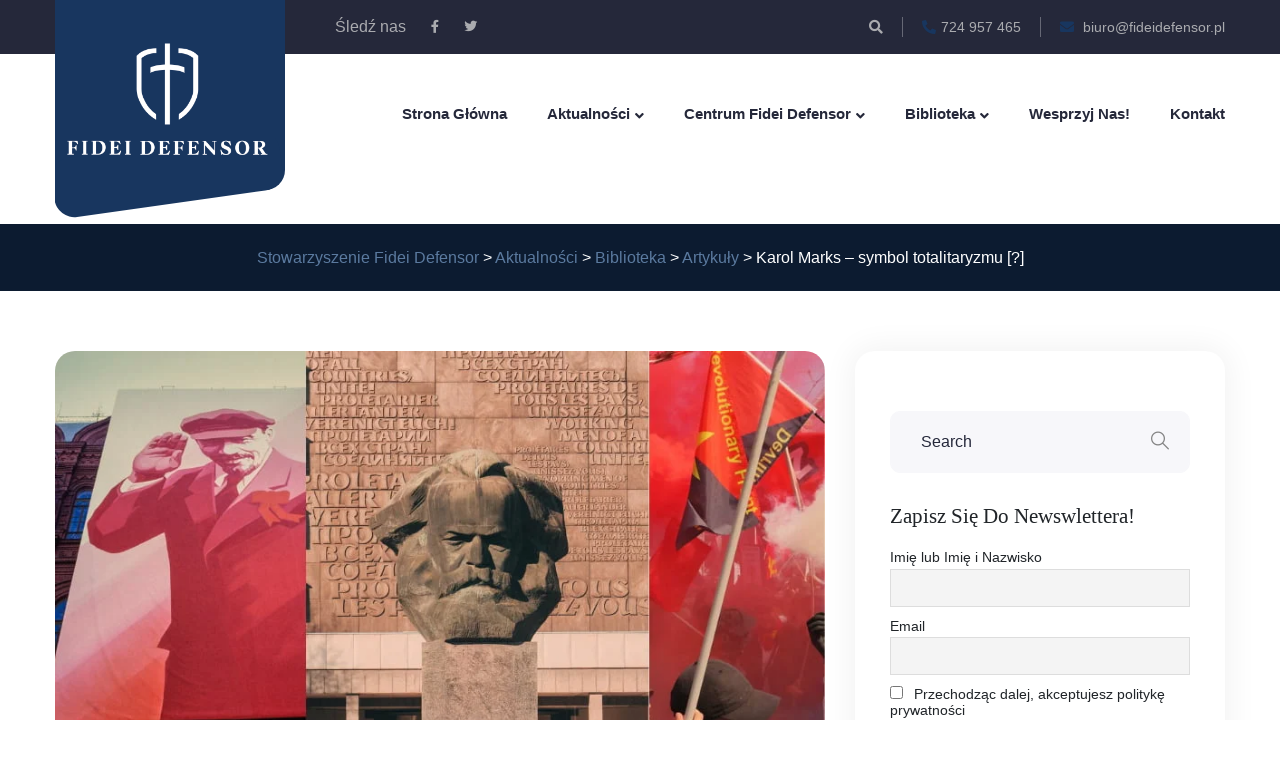

--- FILE ---
content_type: text/html; charset=UTF-8
request_url: https://fideidefensor.pl/2020/08/07/karol-marks-symbol-totalitaryzmu/
body_size: 32982
content:
<!doctype html><html lang="pl-PL"><head><script data-no-optimize="1">var litespeed_docref=sessionStorage.getItem("litespeed_docref");litespeed_docref&&(Object.defineProperty(document,"referrer",{get:function(){return litespeed_docref}}),sessionStorage.removeItem("litespeed_docref"));</script> <meta charset="UTF-8"><meta name="viewport" content="width=device-width, initial-scale=1"><meta name='robots' content='index, follow, max-image-preview:large, max-snippet:-1, max-video-preview:-1' /><style>img:is([sizes="auto" i], [sizes^="auto," i]) { contain-intrinsic-size: 3000px 1500px }</style><title>Karol Marks – symbol totalitaryzmu [?] - Stowarzyszenie Fidei Defensor</title><link rel="canonical" href="https://fideidefensor.pl/2020/08/07/karol-marks-symbol-totalitaryzmu/" /><meta property="og:locale" content="pl_PL" /><meta property="og:type" content="article" /><meta property="og:title" content="Karol Marks – symbol totalitaryzmu [?]" /><meta property="og:description" content="Zarys treści wyroku Naczelnego Sądu Administracyjnego  z dnia 15 listopada 2018 [&hellip;]" /><meta property="og:url" content="https://fideidefensor.pl/2020/08/07/karol-marks-symbol-totalitaryzmu/" /><meta property="og:site_name" content="Stowarzyszenie Fidei Defensor" /><meta property="article:publisher" content="https://www.facebook.com/FideiDefensorPL/" /><meta property="article:published_time" content="2020-08-07T11:04:18+00:00" /><meta property="article:modified_time" content="2020-08-07T11:49:05+00:00" /><meta property="og:image" content="https://fideidefensor.pl/wp-content/uploads/2020/08/My-Post-1.jpg" /><meta property="og:image:width" content="850" /><meta property="og:image:height" content="450" /><meta property="og:image:type" content="image/jpeg" /><meta name="author" content="Redaktor" /><meta name="twitter:card" content="summary_large_image" /><meta name="twitter:creator" content="@FideiDefensorPL" /><meta name="twitter:site" content="@FideiDefensorPL" /><meta name="twitter:label1" content="Napisane przez" /><meta name="twitter:data1" content="Redaktor" /><meta name="twitter:label2" content="Szacowany czas czytania" /><meta name="twitter:data2" content="9 minut" /> <script type="application/ld+json" class="yoast-schema-graph">{"@context":"https://schema.org","@graph":[{"@type":"Article","@id":"https://fideidefensor.pl/2020/08/07/karol-marks-symbol-totalitaryzmu/#article","isPartOf":{"@id":"https://fideidefensor.pl/2020/08/07/karol-marks-symbol-totalitaryzmu/"},"author":{"name":"Redaktor","@id":"https://fideidefensor.pl/#/schema/person/f1836bc601bbec39c2edfe421ac137dd"},"headline":"Karol Marks – symbol totalitaryzmu [?]","datePublished":"2020-08-07T11:04:18+00:00","dateModified":"2020-08-07T11:49:05+00:00","mainEntityOfPage":{"@id":"https://fideidefensor.pl/2020/08/07/karol-marks-symbol-totalitaryzmu/"},"wordCount":1798,"commentCount":0,"publisher":{"@id":"https://fideidefensor.pl/#organization"},"image":{"@id":"https://fideidefensor.pl/2020/08/07/karol-marks-symbol-totalitaryzmu/#primaryimage"},"thumbnailUrl":"https://fideidefensor.pl/wp-content/uploads/2020/08/My-Post-1.jpg","keywords":["Karol Marks","Komunizm","Marksizm","Naczelny Sąd Administracyjny"],"articleSection":["Aktualności","Artykuły"],"inLanguage":"pl-PL"},{"@type":"WebPage","@id":"https://fideidefensor.pl/2020/08/07/karol-marks-symbol-totalitaryzmu/","url":"https://fideidefensor.pl/2020/08/07/karol-marks-symbol-totalitaryzmu/","name":"Karol Marks – symbol totalitaryzmu [?] - Stowarzyszenie Fidei Defensor","isPartOf":{"@id":"https://fideidefensor.pl/#website"},"primaryImageOfPage":{"@id":"https://fideidefensor.pl/2020/08/07/karol-marks-symbol-totalitaryzmu/#primaryimage"},"image":{"@id":"https://fideidefensor.pl/2020/08/07/karol-marks-symbol-totalitaryzmu/#primaryimage"},"thumbnailUrl":"https://fideidefensor.pl/wp-content/uploads/2020/08/My-Post-1.jpg","datePublished":"2020-08-07T11:04:18+00:00","dateModified":"2020-08-07T11:49:05+00:00","breadcrumb":{"@id":"https://fideidefensor.pl/2020/08/07/karol-marks-symbol-totalitaryzmu/#breadcrumb"},"inLanguage":"pl-PL","potentialAction":[{"@type":"ReadAction","target":["https://fideidefensor.pl/2020/08/07/karol-marks-symbol-totalitaryzmu/"]}]},{"@type":"ImageObject","inLanguage":"pl-PL","@id":"https://fideidefensor.pl/2020/08/07/karol-marks-symbol-totalitaryzmu/#primaryimage","url":"https://fideidefensor.pl/wp-content/uploads/2020/08/My-Post-1.jpg","contentUrl":"https://fideidefensor.pl/wp-content/uploads/2020/08/My-Post-1.jpg","width":850,"height":450},{"@type":"BreadcrumbList","@id":"https://fideidefensor.pl/2020/08/07/karol-marks-symbol-totalitaryzmu/#breadcrumb","itemListElement":[{"@type":"ListItem","position":1,"name":"Strona główna","item":"https://fideidefensor.pl/"},{"@type":"ListItem","position":2,"name":"Aktualności","item":"https://fideidefensor.pl/aktualnosci/"},{"@type":"ListItem","position":3,"name":"Karol Marks – symbol totalitaryzmu [?]"}]},{"@type":"WebSite","@id":"https://fideidefensor.pl/#website","url":"https://fideidefensor.pl/","name":"Stowarzyszenie Fidei Defensor","description":"","publisher":{"@id":"https://fideidefensor.pl/#organization"},"potentialAction":[{"@type":"SearchAction","target":{"@type":"EntryPoint","urlTemplate":"https://fideidefensor.pl/?s={search_term_string}"},"query-input":{"@type":"PropertyValueSpecification","valueRequired":true,"valueName":"search_term_string"}}],"inLanguage":"pl-PL"},{"@type":"Organization","@id":"https://fideidefensor.pl/#organization","name":"Stowarzyszenie Fidei Defensor","url":"https://fideidefensor.pl/","logo":{"@type":"ImageObject","inLanguage":"pl-PL","@id":"https://fideidefensor.pl/#/schema/logo/image/","url":"https://fideidefensor.pl/wp-content/uploads/2020/05/FIDEI-DEFENSOR-logotyp-03.png","contentUrl":"https://fideidefensor.pl/wp-content/uploads/2020/05/FIDEI-DEFENSOR-logotyp-03.png","width":3508,"height":2481,"caption":"Stowarzyszenie Fidei Defensor"},"image":{"@id":"https://fideidefensor.pl/#/schema/logo/image/"},"sameAs":["https://www.facebook.com/FideiDefensorPL/","https://x.com/FideiDefensorPL"]},{"@type":"Person","@id":"https://fideidefensor.pl/#/schema/person/f1836bc601bbec39c2edfe421ac137dd","name":"Redaktor"}]}</script> <link rel='dns-prefetch' href='//fonts.googleapis.com' /><link rel="alternate" type="application/rss+xml" title="Stowarzyszenie Fidei Defensor &raquo; Kanał z wpisami" href="https://fideidefensor.pl/feed/" /><link rel="alternate" type="text/calendar" title="Stowarzyszenie Fidei Defensor &raquo; kanał iCal" href="https://fideidefensor.pl/wydarzenie/?ical=1" /><style id="litespeed-ccss">ul{box-sizing:border-box}:root{--wp--preset--font-size--normal:16px;--wp--preset--font-size--huge:42px}:root{--wp--preset--aspect-ratio--square:1;--wp--preset--aspect-ratio--4-3:4/3;--wp--preset--aspect-ratio--3-4:3/4;--wp--preset--aspect-ratio--3-2:3/2;--wp--preset--aspect-ratio--2-3:2/3;--wp--preset--aspect-ratio--16-9:16/9;--wp--preset--aspect-ratio--9-16:9/16;--wp--preset--color--black:#000000;--wp--preset--color--cyan-bluish-gray:#abb8c3;--wp--preset--color--white:#ffffff;--wp--preset--color--pale-pink:#f78da7;--wp--preset--color--vivid-red:#cf2e2e;--wp--preset--color--luminous-vivid-orange:#ff6900;--wp--preset--color--luminous-vivid-amber:#fcb900;--wp--preset--color--light-green-cyan:#7bdcb5;--wp--preset--color--vivid-green-cyan:#00d084;--wp--preset--color--pale-cyan-blue:#8ed1fc;--wp--preset--color--vivid-cyan-blue:#0693e3;--wp--preset--color--vivid-purple:#9b51e0;--wp--preset--gradient--vivid-cyan-blue-to-vivid-purple:linear-gradient(135deg,rgba(6,147,227,1) 0%,rgb(155,81,224) 100%);--wp--preset--gradient--light-green-cyan-to-vivid-green-cyan:linear-gradient(135deg,rgb(122,220,180) 0%,rgb(0,208,130) 100%);--wp--preset--gradient--luminous-vivid-amber-to-luminous-vivid-orange:linear-gradient(135deg,rgba(252,185,0,1) 0%,rgba(255,105,0,1) 100%);--wp--preset--gradient--luminous-vivid-orange-to-vivid-red:linear-gradient(135deg,rgba(255,105,0,1) 0%,rgb(207,46,46) 100%);--wp--preset--gradient--very-light-gray-to-cyan-bluish-gray:linear-gradient(135deg,rgb(238,238,238) 0%,rgb(169,184,195) 100%);--wp--preset--gradient--cool-to-warm-spectrum:linear-gradient(135deg,rgb(74,234,220) 0%,rgb(151,120,209) 20%,rgb(207,42,186) 40%,rgb(238,44,130) 60%,rgb(251,105,98) 80%,rgb(254,248,76) 100%);--wp--preset--gradient--blush-light-purple:linear-gradient(135deg,rgb(255,206,236) 0%,rgb(152,150,240) 100%);--wp--preset--gradient--blush-bordeaux:linear-gradient(135deg,rgb(254,205,165) 0%,rgb(254,45,45) 50%,rgb(107,0,62) 100%);--wp--preset--gradient--luminous-dusk:linear-gradient(135deg,rgb(255,203,112) 0%,rgb(199,81,192) 50%,rgb(65,88,208) 100%);--wp--preset--gradient--pale-ocean:linear-gradient(135deg,rgb(255,245,203) 0%,rgb(182,227,212) 50%,rgb(51,167,181) 100%);--wp--preset--gradient--electric-grass:linear-gradient(135deg,rgb(202,248,128) 0%,rgb(113,206,126) 100%);--wp--preset--gradient--midnight:linear-gradient(135deg,rgb(2,3,129) 0%,rgb(40,116,252) 100%);--wp--preset--font-size--small:13px;--wp--preset--font-size--medium:20px;--wp--preset--font-size--large:36px;--wp--preset--font-size--x-large:42px;--wp--preset--spacing--20:0.44rem;--wp--preset--spacing--30:0.67rem;--wp--preset--spacing--40:1rem;--wp--preset--spacing--50:1.5rem;--wp--preset--spacing--60:2.25rem;--wp--preset--spacing--70:3.38rem;--wp--preset--spacing--80:5.06rem;--wp--preset--shadow--natural:6px 6px 9px rgba(0, 0, 0, 0.2);--wp--preset--shadow--deep:12px 12px 50px rgba(0, 0, 0, 0.4);--wp--preset--shadow--sharp:6px 6px 0px rgba(0, 0, 0, 0.2);--wp--preset--shadow--outlined:6px 6px 0px -3px rgba(255, 255, 255, 1), 6px 6px rgba(0, 0, 0, 1);--wp--preset--shadow--crisp:6px 6px 0px rgba(0, 0, 0, 1)}html{--wp-admin--admin-bar--height:32px;scroll-padding-top:var(--wp-admin--admin-bar--height)}@media screen and (max-width:782px){html{--wp-admin--admin-bar--height:46px}}:root{--tec-grid-gutter:48px;--tec-grid-gutter-negative:calc(var(--tec-grid-gutter)*-1);--tec-grid-gutter-half:calc(var(--tec-grid-gutter)/2);--tec-grid-gutter-half-negative:calc(var(--tec-grid-gutter-half)*-1);--tec-grid-gutter-small:42px;--tec-grid-gutter-small-negative:calc(var(--tec-grid-gutter-small)*-1);--tec-grid-gutter-small-half:calc(var(--tec-grid-gutter-small)/2);--tec-grid-gutter-small-half-negative:calc(var(--tec-grid-gutter-small-half)*-1);--tec-grid-gutter-page:42px;--tec-grid-gutter-page-small:19.5px;--tec-grid-width-default:1176px;--tec-grid-width-min:320px;--tec-grid-width:calc(var(--tec-grid-width-default) + var(--tec-grid-gutter-page)*2);--tec-grid-width-1-of-2:50%;--tec-grid-width-1-of-3:33.333%;--tec-grid-width-1-of-4:25%;--tec-grid-width-1-of-5:20%;--tec-grid-width-1-of-7:14.285%;--tec-grid-width-1-of-8:12.5%;--tec-grid-width-1-of-9:11.111%;--tec-spacer-0:4px;--tec-spacer-1:8px;--tec-spacer-2:12px;--tec-spacer-3:16px;--tec-spacer-4:20px;--tec-spacer-5:24px;--tec-spacer-6:28px;--tec-spacer-7:32px;--tec-spacer-8:40px;--tec-spacer-9:48px;--tec-spacer-10:56px;--tec-spacer-11:64px;--tec-spacer-12:80px;--tec-spacer-13:96px;--tec-spacer-14:160px;--tec-z-index-spinner-container:100;--tec-z-index-views-selector:30;--tec-z-index-dropdown:30;--tec-z-index-events-bar-button:20;--tec-z-index-search:10;--tec-z-index-filters:9;--tec-z-index-scroller:7;--tec-z-index-week-event-hover:5;--tec-z-index-map-event-hover:5;--tec-z-index-map-event-hover-actions:6;--tec-z-index-multiday-event:5;--tec-z-index-multiday-event-bar:2;--tec-color-text-primary:#141827;--tec-color-text-primary-light:#1418279e;--tec-color-text-secondary:#5d5d5d;--tec-color-text-disabled:#d5d5d5;--tec-color-text-events-title:var(--tec-color-text-primary);--tec-color-text-event-title:var(--tec-color-text-events-title);--tec-color-text-event-date:var(--tec-color-text-primary);--tec-color-text-secondary-event-date:var(--tec-color-text-secondary);--tec-color-icon-primary:#5d5d5d;--tec-color-icon-primary-alt:#757575;--tec-color-icon-secondary:#bababa;--tec-color-icon-active:#141827;--tec-color-icon-disabled:#d5d5d5;--tec-color-icon-focus:#334aff;--tec-color-icon-error:#da394d;--tec-color-event-icon:#141827;--tec-color-event-icon-hover:#334aff;--tec-color-accent-primary:#334aff;--tec-color-accent-primary-hover:#334affcc;--tec-color-accent-primary-active:#334affe6;--tec-color-accent-primary-background:#334aff12;--tec-color-accent-secondary:#141827;--tec-color-accent-secondary-hover:#141827cc;--tec-color-accent-secondary-active:#141827e6;--tec-color-accent-secondary-background:#14182712;--tec-color-button-primary:var(--tec-color-accent-primary);--tec-color-button-primary-hover:var(--tec-color-accent-primary-hover);--tec-color-button-primary-active:var(--tec-color-accent-primary-active);--tec-color-button-primary-background:var(--tec-color-accent-primary-background);--tec-color-button-secondary:var(--tec-color-accent-secondary);--tec-color-button-secondary-hover:var(--tec-color-accent-secondary-hover);--tec-color-button-secondary-active:var(--tec-color-accent-secondary-active);--tec-color-button-secondary-background:var(--tec-color-accent-secondary-background);--tec-color-link-primary:var(--tec-color-text-primary);--tec-color-link-accent:var(--tec-color-accent-primary);--tec-color-link-accent-hover:#334affcc;--tec-color-border-default:#d5d5d5;--tec-color-border-secondary:#e4e4e4;--tec-color-border-tertiary:#7d7d7d;--tec-color-border-hover:#5d5d5d;--tec-color-border-active:#141827;--tec-color-background:#fff;--tec-color-background-events:#0000;--tec-color-background-transparent:#fff9;--tec-color-background-secondary:#f7f6f6;--tec-color-background-messages:#14182712;--tec-color-background-secondary-hover:#f0eeee;--tec-color-background-error:#da394d14;--tec-color-box-shadow:rgba(#000,0.14);--tec-color-box-shadow-secondary:rgba(#000,0.1);--tec-color-scroll-track:rgba(#000,0.25);--tec-color-scroll-bar:rgba(#000,0.5);--tec-color-background-primary-multiday:#334aff3d;--tec-color-background-primary-multiday-hover:#334aff57;--tec-color-background-secondary-multiday:#1418273d;--tec-color-background-secondary-multiday-hover:#14182757;--tec-color-accent-primary-week-event:#334aff1a;--tec-color-accent-primary-week-event-hover:#334aff33;--tec-color-accent-primary-week-event-featured:#334aff0a;--tec-color-accent-primary-week-event-featured-hover:#334aff24;--tec-color-background-secondary-datepicker:var(--tec-color-background-secondary);--tec-color-accent-primary-background-datepicker:var(--tec-color-accent-primary-background)}:root{--tec-grid-gutter:48px;--tec-grid-gutter-negative:calc(var(--tec-grid-gutter)*-1);--tec-grid-gutter-half:calc(var(--tec-grid-gutter)/2);--tec-grid-gutter-half-negative:calc(var(--tec-grid-gutter-half)*-1);--tec-grid-gutter-small:42px;--tec-grid-gutter-small-negative:calc(var(--tec-grid-gutter-small)*-1);--tec-grid-gutter-small-half:calc(var(--tec-grid-gutter-small)/2);--tec-grid-gutter-small-half-negative:calc(var(--tec-grid-gutter-small-half)*-1);--tec-grid-gutter-page:42px;--tec-grid-gutter-page-small:19.5px;--tec-grid-width-default:1176px;--tec-grid-width-min:320px;--tec-grid-width:calc(var(--tec-grid-width-default) + var(--tec-grid-gutter-page)*2);--tec-grid-width-1-of-2:50%;--tec-grid-width-1-of-3:33.333%;--tec-grid-width-1-of-4:25%;--tec-grid-width-1-of-5:20%;--tec-grid-width-1-of-7:14.285%;--tec-grid-width-1-of-8:12.5%;--tec-grid-width-1-of-9:11.111%;--tec-spacer-0:4px;--tec-spacer-1:8px;--tec-spacer-2:12px;--tec-spacer-3:16px;--tec-spacer-4:20px;--tec-spacer-5:24px;--tec-spacer-6:28px;--tec-spacer-7:32px;--tec-spacer-8:40px;--tec-spacer-9:48px;--tec-spacer-10:56px;--tec-spacer-11:64px;--tec-spacer-12:80px;--tec-spacer-13:96px;--tec-spacer-14:160px;--tec-z-index-spinner-container:100;--tec-z-index-views-selector:30;--tec-z-index-dropdown:30;--tec-z-index-events-bar-button:20;--tec-z-index-search:10;--tec-z-index-filters:9;--tec-z-index-scroller:7;--tec-z-index-week-event-hover:5;--tec-z-index-map-event-hover:5;--tec-z-index-map-event-hover-actions:6;--tec-z-index-multiday-event:5;--tec-z-index-multiday-event-bar:2;--tec-color-text-primary:#141827;--tec-color-text-primary-light:#1418279e;--tec-color-text-secondary:#5d5d5d;--tec-color-text-disabled:#d5d5d5;--tec-color-text-events-title:var(--tec-color-text-primary);--tec-color-text-event-title:var(--tec-color-text-events-title);--tec-color-text-event-date:var(--tec-color-text-primary);--tec-color-text-secondary-event-date:var(--tec-color-text-secondary);--tec-color-icon-primary:#5d5d5d;--tec-color-icon-primary-alt:#757575;--tec-color-icon-secondary:#bababa;--tec-color-icon-active:#141827;--tec-color-icon-disabled:#d5d5d5;--tec-color-icon-focus:#334aff;--tec-color-icon-error:#da394d;--tec-color-event-icon:#141827;--tec-color-event-icon-hover:#334aff;--tec-color-accent-primary:#334aff;--tec-color-accent-primary-hover:#334affcc;--tec-color-accent-primary-active:#334affe6;--tec-color-accent-primary-background:#334aff12;--tec-color-accent-secondary:#141827;--tec-color-accent-secondary-hover:#141827cc;--tec-color-accent-secondary-active:#141827e6;--tec-color-accent-secondary-background:#14182712;--tec-color-button-primary:var(--tec-color-accent-primary);--tec-color-button-primary-hover:var(--tec-color-accent-primary-hover);--tec-color-button-primary-active:var(--tec-color-accent-primary-active);--tec-color-button-primary-background:var(--tec-color-accent-primary-background);--tec-color-button-secondary:var(--tec-color-accent-secondary);--tec-color-button-secondary-hover:var(--tec-color-accent-secondary-hover);--tec-color-button-secondary-active:var(--tec-color-accent-secondary-active);--tec-color-button-secondary-background:var(--tec-color-accent-secondary-background);--tec-color-link-primary:var(--tec-color-text-primary);--tec-color-link-accent:var(--tec-color-accent-primary);--tec-color-link-accent-hover:#334affcc;--tec-color-border-default:#d5d5d5;--tec-color-border-secondary:#e4e4e4;--tec-color-border-tertiary:#7d7d7d;--tec-color-border-hover:#5d5d5d;--tec-color-border-active:#141827;--tec-color-background:#fff;--tec-color-background-events:#0000;--tec-color-background-transparent:#fff9;--tec-color-background-secondary:#f7f6f6;--tec-color-background-messages:#14182712;--tec-color-background-secondary-hover:#f0eeee;--tec-color-background-error:#da394d14;--tec-color-box-shadow:rgba(#000,0.14);--tec-color-box-shadow-secondary:rgba(#000,0.1);--tec-color-scroll-track:rgba(#000,0.25);--tec-color-scroll-bar:rgba(#000,0.5);--tec-color-background-primary-multiday:#334aff3d;--tec-color-background-primary-multiday-hover:#334aff57;--tec-color-background-secondary-multiday:#1418273d;--tec-color-background-secondary-multiday-hover:#14182757;--tec-color-accent-primary-week-event:#334aff1a;--tec-color-accent-primary-week-event-hover:#334aff33;--tec-color-accent-primary-week-event-featured:#334aff0a;--tec-color-accent-primary-week-event-featured-hover:#334aff24;--tec-color-background-secondary-datepicker:var(--tec-color-background-secondary);--tec-color-accent-primary-background-datepicker:var(--tec-color-accent-primary-background);--tec-border-radius-default:4px;--tec-border-width-week-event:2px;--tec-box-shadow-default:0 2px 5px 0 var(--tec-color-box-shadow);--tec-box-shadow-tooltip:0 2px 12px 0 var(--tec-color-box-shadow);--tec-box-shadow-card:0 1px 6px 2px var(--tec-color-box-shadow);--tec-box-shadow-multiday:16px 6px 6px -2px var(--tec-color-box-shadow-secondary);--tec-form-color-background:var(--tec-color-background);--tec-form-color-border-default:var(--tec-color-text-primary);--tec-form-color-border-active:var(--tec-color-accent-secondary);--tec-form-color-border-secondary:var(--tec-color-border-tertiary);--tec-form-color-accent-primary:var(--tec-color-accent-primary);--tec-form-box-shadow-default:var(--tec-box-shadow-default);--tec-opacity-background:0.07;--tec-opacity-select-highlighted:0.3;--tec-opacity-icon-hover:0.8;--tec-opacity-icon-active:0.9;--tec-opacity-default:1;--tec-font-family-sans-serif:"Helvetica Neue",Helvetica,-apple-system,BlinkMacSystemFont,Roboto,Arial,sans-serif;--tec-font-weight-regular:400;--tec-font-weight-bold:700;--tec-font-size-0:11px;--tec-font-size-1:12px;--tec-font-size-2:14px;--tec-font-size-3:16px;--tec-font-size-4:18px;--tec-font-size-5:20px;--tec-font-size-6:22px;--tec-font-size-7:24px;--tec-font-size-8:28px;--tec-font-size-9:32px;--tec-font-size-10:42px;--tec-line-height-0:1.38;--tec-line-height-1:1.42;--tec-line-height-2:1.5;--tec-line-height-3:1.62}div.tnp-subscription{display:block;margin:1em auto;max-width:500px;width:100%}.tnp-subscription div.tnp-field{margin-bottom:.7em;border:0;padding:0}.tnp-subscription label{display:block;color:inherit;font-weight:400;line-height:normal;padding:0;margin:0;margin-bottom:.25em;font-size:.9em}.tnp-subscription input[type=text],.tnp-subscription input[type=email],.tnp-subscription input[type=submit]{width:100%;padding:.7em;display:block;border:1px;color:#444;border-color:#ddd;background-color:#f4f4f4;background-image:none;text-shadow:none;font-size:1em;margin:0;line-height:normal;box-sizing:border-box}.tnp-subscription input[type=checkbox]{max-width:1em;display:inline-block;margin-right:.5em}.tnp-subscription input.tnp-submit{background-color:#444;color:#fff;width:auto;height:auto;margin:0;display:inline-block}@media all and (max-width:480px){.tnp-subscription input[type=submit]{width:100%}}.tnp-widget{width:100%;display:block;box-sizing:border-box}.tnp-widget .tnp-field{margin-bottom:10px;border:0;padding:0}.tnp-widget label{display:block;color:inherit;font-size:14px}.tnp-widget input[type=text],.tnp-widget input[type=email],.tnp-widget input[type=submit]{width:100%;padding:10px;display:block;border:1px solid #ddd;border-color:#ddd;background-color:#f4f4f4;background-image:none;text-shadow:none;color:#444;font-size:14px;line-height:normal;box-sizing:border-box;height:auto}.tnp-widget input[type=checkbox]{width:auto;display:inline-block}.tnp-widget input.tnp-submit{background-color:#444;background-image:none;text-shadow:none;color:#fff;margin:0}.tnp-field input[type="submit"]{position:inherit}:root{--blue:#007bff;--indigo:#6610f2;--purple:#6f42c1;--pink:#e83e8c;--red:#dc3545;--orange:#fd7e14;--yellow:#ffc107;--green:#28a745;--teal:#20c997;--cyan:#17a2b8;--white:#fff;--gray:#6c757d;--gray-dark:#343a40;--primary:#007bff;--secondary:#6c757d;--success:#28a745;--info:#17a2b8;--warning:#ffc107;--danger:#dc3545;--light:#f8f9fa;--dark:#343a40;--breakpoint-xs:0;--breakpoint-sm:576px;--breakpoint-md:768px;--breakpoint-lg:992px;--breakpoint-xl:1200px;--font-family-sans-serif:-apple-system,BlinkMacSystemFont,"Segoe UI",Roboto,"Helvetica Neue",Arial,"Noto Sans",sans-serif,"Apple Color Emoji","Segoe UI Emoji","Segoe UI Symbol","Noto Color Emoji";--font-family-monospace:SFMono-Regular,Menlo,Monaco,Consolas,"Liberation Mono","Courier New",monospace}*,::after,::before{box-sizing:border-box}html{font-family:sans-serif;line-height:1.15;-webkit-text-size-adjust:100%}aside,header,nav,section{display:block}body{margin:0;font-family:-apple-system,BlinkMacSystemFont,"Segoe UI",Roboto,"Helvetica Neue",Arial,"Noto Sans",sans-serif,"Apple Color Emoji","Segoe UI Emoji","Segoe UI Symbol","Noto Color Emoji";font-size:1rem;font-weight:400;line-height:1.5;color:#212529;text-align:left;background-color:#fff}h1,h2{margin-top:0;margin-bottom:.5rem}ul{margin-top:0;margin-bottom:1rem}ul ul{margin-bottom:0}a{color:#007bff;text-decoration:none;background-color:#fff0}img{vertical-align:middle;border-style:none}label{display:inline-block;margin-bottom:.5rem}button{border-radius:0}button,input{margin:0;font-family:inherit;font-size:inherit;line-height:inherit}button,input{overflow:visible}button{text-transform:none}[type=button],[type=submit],button{-webkit-appearance:button}[type=button]::-moz-focus-inner,[type=submit]::-moz-focus-inner,button::-moz-focus-inner{padding:0;border-style:none}input[type=checkbox]{box-sizing:border-box;padding:0}[type=search]{outline-offset:-2px;-webkit-appearance:none}[type=search]::-webkit-search-decoration{-webkit-appearance:none}::-webkit-file-upload-button{font:inherit;-webkit-appearance:button}h1,h2{margin-bottom:.5rem;font-weight:500;line-height:1.2}h1{font-size:2.5rem}h2{font-size:2rem}.row{display:-ms-flexbox;display:flex;-ms-flex-wrap:wrap;flex-wrap:wrap;margin-right:-15px;margin-left:-15px}.col-lg-4,.col-lg-8,.col-md-12,.col-sm-12{position:relative;width:100%;padding-right:15px;padding-left:15px}@media (min-width:576px){.col-sm-12{-ms-flex:0 0 100%;flex:0 0 100%;max-width:100%}}@media (min-width:768px){.col-md-12{-ms-flex:0 0 100%;flex:0 0 100%;max-width:100%}}@media (min-width:992px){.col-lg-4{-ms-flex:0 0 33.333333%;flex:0 0 33.333333%;max-width:33.333333%}.col-lg-8{-ms-flex:0 0 66.666667%;flex:0 0 66.666667%;max-width:66.666667%}}.form-group{margin-bottom:1rem}.navbar-collapse{-ms-flex-preferred-size:100%;flex-basis:100%;-ms-flex-positive:1;flex-grow:1;-ms-flex-align:center;align-items:center}@media (min-width:768px){.navbar-expand-md{-ms-flex-flow:row nowrap;flex-flow:row nowrap;-ms-flex-pack:start;justify-content:flex-start}.navbar-expand-md .navbar-collapse{display:-ms-flexbox!important;display:flex!important;-ms-flex-preferred-size:auto;flex-basis:auto}}.clearfix::after{display:block;clear:both;content:""}.fa,.fab,.far{-moz-osx-font-smoothing:grayscale;-webkit-font-smoothing:antialiased;display:inline-block;font-style:normal;font-variant:normal;text-rendering:auto;line-height:1}.fa-calendar-alt:before{content:""}.fa-envelope:before{content:""}.fa-facebook-f:before{content:""}.fa-phone-alt:before{content:""}.fa-search:before{content:""}.fa-share-alt:before{content:""}.fa-twitter:before{content:""}.fa-user:before{content:""}.fab{font-family:"Font Awesome 5 Brands"}.far{font-family:"Font Awesome 5 Free";font-weight:400}.fa{font-family:"Font Awesome 5 Free";font-weight:900}[class*=" flaticon-"]:before,[class*=" flaticon-"]:after{font-family:Flaticon;font-style:normal}.flaticon-search-1:before{content:""}.flaticon-menu-1:before{content:""}.flaticon-cancel:before{content:""}*{margin:0;padding:0;border:none;outline:0;font-size:100%;line-height:inherit}body{font-size:16px;color:#25283a;line-height:1.7em;font-weight:400;background:#fff;-webkit-font-smoothing:antialiased;-moz-font-smoothing:antialiased;font-family:"Open Sans",sans-serif}a{text-decoration:none}a:visited{text-decoration:none;outline:0}h1,h2{position:relative;font-weight:400;margin:0;background:0 0;line-height:1.25em;font-family:"Yeseva One",cursive;-ms-word-wrap:break-word;word-wrap:break-word}button{outline:0!important}::-webkit-input-placeholder{color:inherit}::-moz-input-placeholder{color:inherit}::-ms-input-placeholder{color:inherit}.page-wrapper{position:relative;margin:0 auto;width:100%;min-width:300px;z-index:9;overflow:hidden}.auto-container{position:static;max-width:1200px;padding:0 15px;margin:0 auto}li,ul{list-style:none;padding:0;margin:0}.theme-btn{display:inline-block}img{max-width:100%;height:auto}.fa{line-height:inherit}.main-header{position:relative;display:block;width:100%;z-index:9999;background:0 0;font-family:"Open Sans",sans-serif}.main-header .header-top{position:relative;background-color:#25283a;color:#fff}.main-header .header-top .inner{position:relative;padding-left:280px}.main-header .header-top .top-left{position:relative;float:left;padding:15px 0}.main-header .header-top .info{position:relative;float:right}.main-header .header-top .info li{position:relative;float:left;font-size:14px;line-height:24px;color:#aaabaf;font-weight:400;padding:0 0;margin-left:39px}.main-header .header-top .info li:before{content:"";position:absolute;top:2px;left:-20px;height:20px;border-left:1px solid rgb(255 255 255/.3)}.main-header .header-top .info li:first-child:before{display:none}.main-header .header-top .info li a{position:relative;display:inline-block;color:#aaabaf}.main-header .header-top .info li a .icon{position:relative;padding-right:5px}.main-header .header-top .info .search-btn{position:relative}.main-header .header-top .info .search-toggler{position:relative;padding:0;background:0 0;margin:0;line-height:24px;color:#aaabaf;font-size:14px}.main-header .header-top .top-right{position:relative;float:right;padding:15px 0}.main-header .header-top .social-links{position:relative}.main-header .header-top .social-links li{position:relative;float:left;color:#aaabaf;line-height:24px;margin-right:25px}.main-header .header-top .social-links li a{position:relative;display:block;color:#aaabaf;font-size:13px;line-height:24px}.main-header .header-upper{position:relative;background:#fff}.main-header .header-upper .inner-container{position:relative;padding-left:280px;min-height:120px}.main-header .header-upper .logo-box{position:absolute;float:left;left:0;top:-55px;width:230px;height:230px;overflow:hidden;z-index:10}.main-header .header-upper .logo-box .logo{position:relative;display:block;padding:37px 10px 25px;text-align:center;border-radius:0 0 20px 0}.main-header .header-upper .logo-box .logo:before{position:absolute;right:3px;top:102%;margin-top:-50px;height:60px;width:100%;content:"";-webkit-transform:rotate(-8deg);-ms-transform:rotate(-8deg);transform:rotate(-8deg);border-radius:20px}.main-header .header-upper .logo img{position:relative;display:inline-block;max-width:100%;height:auto;z-index:1}.main-header .nav-outer{position:relative;float:right;width:100%;z-index:1}.main-header .nav-outer .main-menu{position:relative;float:left}.main-menu .navbar-collapse{padding:0;display:block!important}.main-menu .navigation{position:relative;margin:0;font-family:"Open Sans",sans-serif}.main-menu .navigation>li{position:relative;float:left;padding:42px 0;margin-right:40px}.main-menu .navigation>li:last-child{margin-right:0}.main-menu .navigation>li>a{position:relative;display:block;text-align:center;font-size:15px;line-height:30px;font-weight:600;text-transform:capitalize;color:#25283a;padding:3px 0;opacity:1}.main-menu .navigation>li>a:before{position:absolute;content:"";left:0;bottom:0;width:0}.main-menu .navigation>li>ul{position:absolute;left:0;top:100%;width:230px;z-index:100;display:none;opacity:0;visibility:hidden;padding:0 0;background-color:#fff;-moz-transform:translateY(30px);-webkit-transform:translateY(30px);-ms-transform:translateY(30px);-o-transform:translateY(30px);transform:translateY(30px);-webkit-box-shadow:2px 2px 5px 1px rgb(0 0 0/.05),-2px 0 5px 1px rgb(0 0 0/.05);-ms-box-shadow:2px 2px 5px 1px rgb(0 0 0/.05),-2px 0 5px 1px rgb(0 0 0/.05);-o-box-shadow:2px 2px 5px 1px rgb(0 0 0/.05),-2px 0 5px 1px rgb(0 0 0/.05);-moz-box-shadow:2px 2px 5px 1px rgb(0 0 0/.05),-2px 0 5px 1px rgb(0 0 0/.05);box-shadow:2px 2px 5px 1px rgb(0 0 0/.05),-2px 0 5px 1px rgb(0 0 0/.05)}.main-menu .navigation>li>ul>li{position:relative;width:100%;border-bottom:1px solid rgb(0 0 0/.1)}.main-menu .navigation>li>ul>li:last-child{border-bottom:none}.main-menu .navigation>li>ul>li:before{position:absolute;content:"";right:0;top:0;width:0%;height:100%;display:block}.main-menu .navigation>li>ul>li>a{position:relative;display:block;padding:12px 20px;line-height:24px;font-weight:600;font-size:14px;text-transform:capitalize;color:#25283a;text-align:left}.nav-outer .mobile-nav-toggler{position:relative;float:right;font-size:40px;line-height:50px;margin-left:25px;margin-top:35px;display:none}.mobile-menu{position:fixed;right:0;top:0;width:300px;padding-right:30px;max-width:100%;height:100%;opacity:0;visibility:hidden;z-index:999999}.mobile-menu .nav-logo{position:relative;padding:30px 25px;text-align:left}.mobile-menu .menu-backdrop{position:fixed;right:0;top:0;width:100%;height:100%;z-index:1;-webkit-transform:translateX(101%);-ms-transform:translateX(101%);transform:translateX(101%)}.mobile-menu .menu-box{position:absolute;left:0;top:0;width:100%;height:100%;max-height:100%;overflow-y:auto;background:#202020;padding:0 0;z-index:5;opacity:0;visibility:hidden;border-radius:0;-webkit-transform:translateX(101%);-ms-transform:translateX(101%);transform:translateX(101%)}.mobile-menu .close-btn{position:absolute;right:10px;top:10px;line-height:30px;width:24px;text-align:center;font-size:16px;color:#fff;z-index:10}.mobile-menu .social-links{position:relative;text-align:center;padding:30px 25px}.page-banner{position:relative;color:#fff;text-align:center;padding:180px 0;background-color:#25283a;z-index:2}.page-banner .bottom-rotten-curve{position:absolute;left:0;bottom:-1px;width:100%;height:20px;background:url(/wp-content/themes/loveus/assets/images/background/rotten-curve-5.png)center bottom no-repeat;background-size:100% 100%;z-index:2}.page-banner .image-layer{position:absolute;left:0;top:0;width:100%;height:100%;background-position:center center;background-repeat:no-repeat;background-size:cover}.page-banner .image-layer:before{content:"";position:absolute;left:0;top:0;width:100%;height:100%;background:#000;opacity:.5}.page-banner .auto-container{position:relative;z-index:1}.page-banner h1{position:relative;font-size:60px;line-height:1.2em;font-weight:400;margin-bottom:15px;color:#fff;text-transform:capitalize}.page-banner .bread-crumb{position:relative}.sidebar-page-container{position:relative;padding:120px 0 80px}.sidebar-page-container .content-side,.sidebar-page-container .sidebar-side{margin-bottom:30px}.sidebar-side .sidebar{position:relative;padding:60px 35px;background:#fff;border-radius:20px;-webkit-box-shadow:0 0 30px 5px rgb(0 0 0/.05);-ms-box-shadow:0 0 30px 5px rgb(0 0 0/.05);box-shadow:0 0 30px 5px rgb(0 0 0/.05)}.sidebar-side .widget-title{font-size:21px;font-weight:400;text-transform:capitalize;margin-bottom:20px;position:relative}.sidebar-widget{position:relative;margin-bottom:50px}.sidebar-widget:last-child{margin-bottom:0}.sidebar .search-box{position:relative}.sidebar .search-box .form-group{position:relative;margin:0}.sidebar .search-box .form-group input[type=search]{position:relative;padding:15px 50px 15px 30px;border:1px solid #f7f7fa;background:#f7f7fa;display:block;font-size:16px;line-height:30px;width:100%;height:62px;color:#25283a;border-radius:10px}.sidebar .search-box .form-group button{position:absolute;right:0;top:0;height:60px;width:60px;display:block;font-size:20px;color:#848484;line-height:60px;font-weight:400;background:0 0;border-radius:0 10px 10px 0;z-index:9;-ms-word-wrap:break-word;word-wrap:break-word}.blog-post-detail{position:relative;margin-bottom:30px}.blog-post-detail .inner{position:relative;display:block;overflow:hidden}.blog-post-detail .image{position:relative;border-radius:20px;overflow:hidden;margin:0 0 20px}.blog-post-detail .inner h2{font-size:36px;line-height:1.2em;font-weight:400;color:#25283a;margin-bottom:20px}.blog-post-detail .post-meta{position:relative;margin-bottom:15px}.blog-post-detail .post-meta ul{position:relative;display:block;width:100%}.blog-post-detail .post-meta ul li{position:relative;display:inline-block;color:#848484;font-size:14px;margin-right:20px;padding-right:22px;text-align:center;vertical-align:middle}.blog-post-detail .post-meta ul li:before{position:absolute;content:"";right:0;top:50%;margin-top:-7px;width:1px;height:14px;border-right:2px solid #ddd}.blog-post-detail .post-meta ul li:last-child:before{display:none}.blog-post-detail .post-meta ul li .icon{padding-right:5px}.blog-post-detail .post-meta ul li a{color:#848484}.blog-post-detail .post-meta ul li:last-child{position:relative;padding-right:0;margin:0}.blog-post-detail .post-meta ul li:first-child{text-align:left;padding-left:0}body{color:#212529}a{color:#18365F}.main-header .header-top .info li a .icon{color:#18365F}.main-header .header-upper .logo-box .logo{background:#18365F}.main-header .header-upper .logo-box .logo:before{background:#18365F}.main-menu .navigation>li>a:before{border-bottom:2px solid #18365F}.main-menu .navigation>li>ul{border-top:2px solid #18365F}.main-menu .navigation>li>ul>li:before{background:#18365F}.nav-outer .mobile-nav-toggler{color:#18365F}.mobile-menu .menu-backdrop{background:#18365F}.main-header .header-upper .logo-box .logo{background-color:#18365F}.main-header .header-upper .logo-box .logo:before{background-color:#18365F}.main-header .header-top .info li a .icon{color:#18365F}.main-menu .navigation>li>a:before{border-color:#18365F}.main-menu .navigation>li>ul{border-color:#18365F}.nav-outer .mobile-nav-toggler{color:#18365F}.mobile-menu .menu-backdrop{background:#18365F}.main-header .header-upper .logo-box .logo{background-color:#18365F}.main-header .header-upper .logo-box .logo:before{background-color:#18365F}.main-header .header-top .info li a .icon{color:#18365F}.main-menu .navigation>li>a:before{border-color:#18365F}.main-menu .navigation>li>ul{border-color:#18365F}.nav-outer .mobile-nav-toggler{color:#18365F}.mobile-menu .menu-backdrop{background:#18365F}.blog-single .image-layer{background-image:url(https://fideidefensor.pl/wp-content/uploads/2020/05/szablon.png)}@media only screen and (max-width:7000px){.page-wrapper{overflow:hidden}}@media only screen and (max-width:1340px){.page-banner h1{font-size:48px}}@media only screen and (max-width:1139px){.main-header .header-top .top-left{display:none}.main-menu .navigation>li{margin-right:30px}.main-header .nav-outer .main-menu{display:none!important}.nav-outer .mobile-nav-toggler{display:block}.page-banner{padding:100px 0 120px}.sidebar-side .sidebar{padding:45px 20px}}@media only screen and (min-width:768px){.main-menu .navigation>li>ul{display:block!important;visibility:hidden;opacity:0}}@media only screen and (max-width:1023px){.main-header .header-top .inner{padding-left:0}.main-header .header-upper .inner-container{padding-left:0}.main-header .header-upper .logo-box{position:relative;float:left;top:0;left:0;padding:0;height:auto;width:auto;z-index:15;overflow:visible}.main-header .header-upper .logo-box .logo{padding:15px 30px;border-radius:0}.main-header .header-upper .logo-box .logo:before{height:25px;width:100%;right:auto;top:auto;left:0;bottom:-20px;transform:none!important;border-radius:0 0 10px 10px}.main-header .header-upper .logo-box .logo img{height:90px}.main-header .nav-outer{width:auto}.page-banner h1{font-size:42px}.sidebar-page-container{padding:100px 0 70px}}@media only screen and (max-width:767px){.page-banner{padding:70px 0 90px}.page-banner h1{font-size:36px}.blog-post-detail .inner h2{font-size:30px;line-height:1.2em}}@media only screen and (max-width:599px){.main-header .header-top .top-right,.main-header .header-top .info{width:100%;text-align:center}.main-header .header-top .info li{display:inline-block;float:none;margin:0 10px}.main-header .header-top .info li .icon{display:none}.main-header .header-top .info .search-btn,.main-header .header-top .info li:before{display:none}.blog-post-detail .inner h2{font-size:30px;line-height:1.2em}}@media only screen and (min-width:300px) and (max-width:575.98px){.blog-post-detail .inner h2{font-size:24px!important;line-height:33px!important}.sidebar-page-container{padding:50px 0 50px!important}.sidebar-side .sidebar{padding:15px 20px!important}}.main-header .nav-outer .main-menu.main-menu-right{float:right}.main-menu .navigation>li.menu-item-has-children>a:after{font-family:"Font Awesome 5 Free";content:"";position:absolute;right:-14px;top:5px;display:block;line-height:30px;font-size:14px;font-weight:800;text-align:center;z-index:5}.main-menu .navigation>li.menu-item-has-children{padding-right:14px}.sidebar-side .sidebar .widget{position:relative;margin-bottom:30px;overflow:hidden}.sidebar-side .sidebar .widget:last-child{margin-bottom:0}.page-banner .bottom-rotten-curve{background:none}.page-banner{margin-top:50px;padding:20px 0 20px!important}.single .sidebar-page-container{padding-top:60px}.bread-crumb a{color:#5B7A9F}.page-banner.blog-single h1{display:none}</style><link rel="preload" data-asynced="1" data-optimized="2" as="style" onload="this.onload=null;this.rel='stylesheet'" href="https://fideidefensor.pl/wp-content/litespeed/ucss/d94338c13341fd8c16d940402058500d.css?ver=2c239" /><script data-optimized="1" type="litespeed/javascript" data-src="https://fideidefensor.pl/wp-content/plugins/litespeed-cache/assets/js/css_async.min.js"></script> <style id='classic-theme-styles-inline-css' type='text/css'>/*! This file is auto-generated */
.wp-block-button__link{color:#fff;background-color:#32373c;border-radius:9999px;box-shadow:none;text-decoration:none;padding:calc(.667em + 2px) calc(1.333em + 2px);font-size:1.125em}.wp-block-file__button{background:#32373c;color:#fff;text-decoration:none}</style><style id='global-styles-inline-css' type='text/css'>:root{--wp--preset--aspect-ratio--square: 1;--wp--preset--aspect-ratio--4-3: 4/3;--wp--preset--aspect-ratio--3-4: 3/4;--wp--preset--aspect-ratio--3-2: 3/2;--wp--preset--aspect-ratio--2-3: 2/3;--wp--preset--aspect-ratio--16-9: 16/9;--wp--preset--aspect-ratio--9-16: 9/16;--wp--preset--color--black: #000000;--wp--preset--color--cyan-bluish-gray: #abb8c3;--wp--preset--color--white: #ffffff;--wp--preset--color--pale-pink: #f78da7;--wp--preset--color--vivid-red: #cf2e2e;--wp--preset--color--luminous-vivid-orange: #ff6900;--wp--preset--color--luminous-vivid-amber: #fcb900;--wp--preset--color--light-green-cyan: #7bdcb5;--wp--preset--color--vivid-green-cyan: #00d084;--wp--preset--color--pale-cyan-blue: #8ed1fc;--wp--preset--color--vivid-cyan-blue: #0693e3;--wp--preset--color--vivid-purple: #9b51e0;--wp--preset--gradient--vivid-cyan-blue-to-vivid-purple: linear-gradient(135deg,rgba(6,147,227,1) 0%,rgb(155,81,224) 100%);--wp--preset--gradient--light-green-cyan-to-vivid-green-cyan: linear-gradient(135deg,rgb(122,220,180) 0%,rgb(0,208,130) 100%);--wp--preset--gradient--luminous-vivid-amber-to-luminous-vivid-orange: linear-gradient(135deg,rgba(252,185,0,1) 0%,rgba(255,105,0,1) 100%);--wp--preset--gradient--luminous-vivid-orange-to-vivid-red: linear-gradient(135deg,rgba(255,105,0,1) 0%,rgb(207,46,46) 100%);--wp--preset--gradient--very-light-gray-to-cyan-bluish-gray: linear-gradient(135deg,rgb(238,238,238) 0%,rgb(169,184,195) 100%);--wp--preset--gradient--cool-to-warm-spectrum: linear-gradient(135deg,rgb(74,234,220) 0%,rgb(151,120,209) 20%,rgb(207,42,186) 40%,rgb(238,44,130) 60%,rgb(251,105,98) 80%,rgb(254,248,76) 100%);--wp--preset--gradient--blush-light-purple: linear-gradient(135deg,rgb(255,206,236) 0%,rgb(152,150,240) 100%);--wp--preset--gradient--blush-bordeaux: linear-gradient(135deg,rgb(254,205,165) 0%,rgb(254,45,45) 50%,rgb(107,0,62) 100%);--wp--preset--gradient--luminous-dusk: linear-gradient(135deg,rgb(255,203,112) 0%,rgb(199,81,192) 50%,rgb(65,88,208) 100%);--wp--preset--gradient--pale-ocean: linear-gradient(135deg,rgb(255,245,203) 0%,rgb(182,227,212) 50%,rgb(51,167,181) 100%);--wp--preset--gradient--electric-grass: linear-gradient(135deg,rgb(202,248,128) 0%,rgb(113,206,126) 100%);--wp--preset--gradient--midnight: linear-gradient(135deg,rgb(2,3,129) 0%,rgb(40,116,252) 100%);--wp--preset--font-size--small: 13px;--wp--preset--font-size--medium: 20px;--wp--preset--font-size--large: 36px;--wp--preset--font-size--x-large: 42px;--wp--preset--spacing--20: 0.44rem;--wp--preset--spacing--30: 0.67rem;--wp--preset--spacing--40: 1rem;--wp--preset--spacing--50: 1.5rem;--wp--preset--spacing--60: 2.25rem;--wp--preset--spacing--70: 3.38rem;--wp--preset--spacing--80: 5.06rem;--wp--preset--shadow--natural: 6px 6px 9px rgba(0, 0, 0, 0.2);--wp--preset--shadow--deep: 12px 12px 50px rgba(0, 0, 0, 0.4);--wp--preset--shadow--sharp: 6px 6px 0px rgba(0, 0, 0, 0.2);--wp--preset--shadow--outlined: 6px 6px 0px -3px rgba(255, 255, 255, 1), 6px 6px rgba(0, 0, 0, 1);--wp--preset--shadow--crisp: 6px 6px 0px rgba(0, 0, 0, 1);}:where(.is-layout-flex){gap: 0.5em;}:where(.is-layout-grid){gap: 0.5em;}body .is-layout-flex{display: flex;}.is-layout-flex{flex-wrap: wrap;align-items: center;}.is-layout-flex > :is(*, div){margin: 0;}body .is-layout-grid{display: grid;}.is-layout-grid > :is(*, div){margin: 0;}:where(.wp-block-columns.is-layout-flex){gap: 2em;}:where(.wp-block-columns.is-layout-grid){gap: 2em;}:where(.wp-block-post-template.is-layout-flex){gap: 1.25em;}:where(.wp-block-post-template.is-layout-grid){gap: 1.25em;}.has-black-color{color: var(--wp--preset--color--black) !important;}.has-cyan-bluish-gray-color{color: var(--wp--preset--color--cyan-bluish-gray) !important;}.has-white-color{color: var(--wp--preset--color--white) !important;}.has-pale-pink-color{color: var(--wp--preset--color--pale-pink) !important;}.has-vivid-red-color{color: var(--wp--preset--color--vivid-red) !important;}.has-luminous-vivid-orange-color{color: var(--wp--preset--color--luminous-vivid-orange) !important;}.has-luminous-vivid-amber-color{color: var(--wp--preset--color--luminous-vivid-amber) !important;}.has-light-green-cyan-color{color: var(--wp--preset--color--light-green-cyan) !important;}.has-vivid-green-cyan-color{color: var(--wp--preset--color--vivid-green-cyan) !important;}.has-pale-cyan-blue-color{color: var(--wp--preset--color--pale-cyan-blue) !important;}.has-vivid-cyan-blue-color{color: var(--wp--preset--color--vivid-cyan-blue) !important;}.has-vivid-purple-color{color: var(--wp--preset--color--vivid-purple) !important;}.has-black-background-color{background-color: var(--wp--preset--color--black) !important;}.has-cyan-bluish-gray-background-color{background-color: var(--wp--preset--color--cyan-bluish-gray) !important;}.has-white-background-color{background-color: var(--wp--preset--color--white) !important;}.has-pale-pink-background-color{background-color: var(--wp--preset--color--pale-pink) !important;}.has-vivid-red-background-color{background-color: var(--wp--preset--color--vivid-red) !important;}.has-luminous-vivid-orange-background-color{background-color: var(--wp--preset--color--luminous-vivid-orange) !important;}.has-luminous-vivid-amber-background-color{background-color: var(--wp--preset--color--luminous-vivid-amber) !important;}.has-light-green-cyan-background-color{background-color: var(--wp--preset--color--light-green-cyan) !important;}.has-vivid-green-cyan-background-color{background-color: var(--wp--preset--color--vivid-green-cyan) !important;}.has-pale-cyan-blue-background-color{background-color: var(--wp--preset--color--pale-cyan-blue) !important;}.has-vivid-cyan-blue-background-color{background-color: var(--wp--preset--color--vivid-cyan-blue) !important;}.has-vivid-purple-background-color{background-color: var(--wp--preset--color--vivid-purple) !important;}.has-black-border-color{border-color: var(--wp--preset--color--black) !important;}.has-cyan-bluish-gray-border-color{border-color: var(--wp--preset--color--cyan-bluish-gray) !important;}.has-white-border-color{border-color: var(--wp--preset--color--white) !important;}.has-pale-pink-border-color{border-color: var(--wp--preset--color--pale-pink) !important;}.has-vivid-red-border-color{border-color: var(--wp--preset--color--vivid-red) !important;}.has-luminous-vivid-orange-border-color{border-color: var(--wp--preset--color--luminous-vivid-orange) !important;}.has-luminous-vivid-amber-border-color{border-color: var(--wp--preset--color--luminous-vivid-amber) !important;}.has-light-green-cyan-border-color{border-color: var(--wp--preset--color--light-green-cyan) !important;}.has-vivid-green-cyan-border-color{border-color: var(--wp--preset--color--vivid-green-cyan) !important;}.has-pale-cyan-blue-border-color{border-color: var(--wp--preset--color--pale-cyan-blue) !important;}.has-vivid-cyan-blue-border-color{border-color: var(--wp--preset--color--vivid-cyan-blue) !important;}.has-vivid-purple-border-color{border-color: var(--wp--preset--color--vivid-purple) !important;}.has-vivid-cyan-blue-to-vivid-purple-gradient-background{background: var(--wp--preset--gradient--vivid-cyan-blue-to-vivid-purple) !important;}.has-light-green-cyan-to-vivid-green-cyan-gradient-background{background: var(--wp--preset--gradient--light-green-cyan-to-vivid-green-cyan) !important;}.has-luminous-vivid-amber-to-luminous-vivid-orange-gradient-background{background: var(--wp--preset--gradient--luminous-vivid-amber-to-luminous-vivid-orange) !important;}.has-luminous-vivid-orange-to-vivid-red-gradient-background{background: var(--wp--preset--gradient--luminous-vivid-orange-to-vivid-red) !important;}.has-very-light-gray-to-cyan-bluish-gray-gradient-background{background: var(--wp--preset--gradient--very-light-gray-to-cyan-bluish-gray) !important;}.has-cool-to-warm-spectrum-gradient-background{background: var(--wp--preset--gradient--cool-to-warm-spectrum) !important;}.has-blush-light-purple-gradient-background{background: var(--wp--preset--gradient--blush-light-purple) !important;}.has-blush-bordeaux-gradient-background{background: var(--wp--preset--gradient--blush-bordeaux) !important;}.has-luminous-dusk-gradient-background{background: var(--wp--preset--gradient--luminous-dusk) !important;}.has-pale-ocean-gradient-background{background: var(--wp--preset--gradient--pale-ocean) !important;}.has-electric-grass-gradient-background{background: var(--wp--preset--gradient--electric-grass) !important;}.has-midnight-gradient-background{background: var(--wp--preset--gradient--midnight) !important;}.has-small-font-size{font-size: var(--wp--preset--font-size--small) !important;}.has-medium-font-size{font-size: var(--wp--preset--font-size--medium) !important;}.has-large-font-size{font-size: var(--wp--preset--font-size--large) !important;}.has-x-large-font-size{font-size: var(--wp--preset--font-size--x-large) !important;}
:where(.wp-block-post-template.is-layout-flex){gap: 1.25em;}:where(.wp-block-post-template.is-layout-grid){gap: 1.25em;}
:where(.wp-block-columns.is-layout-flex){gap: 2em;}:where(.wp-block-columns.is-layout-grid){gap: 2em;}
:root :where(.wp-block-pullquote){font-size: 1.5em;line-height: 1.6;}</style><style id='admin-bar-inline-css' type='text/css'>/* Hide CanvasJS credits for P404 charts specifically */
    #p404RedirectChart .canvasjs-chart-credit {
        display: none !important;
    }
    
    #p404RedirectChart canvas {
        border-radius: 6px;
    }

    .p404-redirect-adminbar-weekly-title {
        font-weight: bold;
        font-size: 14px;
        color: #fff;
        margin-bottom: 6px;
    }

    #wpadminbar #wp-admin-bar-p404_free_top_button .ab-icon:before {
        content: "\f103";
        color: #dc3545;
        top: 3px;
    }
    
    #wp-admin-bar-p404_free_top_button .ab-item {
        min-width: 80px !important;
        padding: 0px !important;
    }
    
    /* Ensure proper positioning and z-index for P404 dropdown */
    .p404-redirect-adminbar-dropdown-wrap { 
        min-width: 0; 
        padding: 0;
        position: static !important;
    }
    
    #wpadminbar #wp-admin-bar-p404_free_top_button_dropdown {
        position: static !important;
    }
    
    #wpadminbar #wp-admin-bar-p404_free_top_button_dropdown .ab-item {
        padding: 0 !important;
        margin: 0 !important;
    }
    
    .p404-redirect-dropdown-container {
        min-width: 340px;
        padding: 18px 18px 12px 18px;
        background: #23282d !important;
        color: #fff;
        border-radius: 12px;
        box-shadow: 0 8px 32px rgba(0,0,0,0.25);
        margin-top: 10px;
        position: relative !important;
        z-index: 999999 !important;
        display: block !important;
        border: 1px solid #444;
    }
    
    /* Ensure P404 dropdown appears on hover */
    #wpadminbar #wp-admin-bar-p404_free_top_button .p404-redirect-dropdown-container { 
        display: none !important;
    }
    
    #wpadminbar #wp-admin-bar-p404_free_top_button:hover .p404-redirect-dropdown-container { 
        display: block !important;
    }
    
    #wpadminbar #wp-admin-bar-p404_free_top_button:hover #wp-admin-bar-p404_free_top_button_dropdown .p404-redirect-dropdown-container {
        display: block !important;
    }
    
    .p404-redirect-card {
        background: #2c3338;
        border-radius: 8px;
        padding: 18px 18px 12px 18px;
        box-shadow: 0 2px 8px rgba(0,0,0,0.07);
        display: flex;
        flex-direction: column;
        align-items: flex-start;
        border: 1px solid #444;
    }
    
    .p404-redirect-btn {
        display: inline-block;
        background: #dc3545;
        color: #fff !important;
        font-weight: bold;
        padding: 5px 22px;
        border-radius: 8px;
        text-decoration: none;
        font-size: 17px;
        transition: background 0.2s, box-shadow 0.2s;
        margin-top: 8px;
        box-shadow: 0 2px 8px rgba(220,53,69,0.15);
        text-align: center;
        line-height: 1.6;
    }
    
    .p404-redirect-btn:hover {
        background: #c82333;
        color: #fff !important;
        box-shadow: 0 4px 16px rgba(220,53,69,0.25);
    }
    
    /* Prevent conflicts with other admin bar dropdowns */
    #wpadminbar .ab-top-menu > li:hover > .ab-item,
    #wpadminbar .ab-top-menu > li.hover > .ab-item {
        z-index: auto;
    }
    
    #wpadminbar #wp-admin-bar-p404_free_top_button:hover > .ab-item {
        z-index: 999998 !important;
    }</style><style id='contact-form-7-inline-css' type='text/css'>.wpcf7 .wpcf7-recaptcha iframe {margin-bottom: 0;}.wpcf7 .wpcf7-recaptcha[data-align="center"] > div {margin: 0 auto;}.wpcf7 .wpcf7-recaptcha[data-align="right"] > div {margin: 0 0 0 auto;}</style><style id='loveus-style-inline-css' type='text/css'>/* Default Color File  */
	body {
	color: #212529;
}
 a{
	 color:#18365F;
 }
 
 .theme_color{
	 color:#18365F;
 }
 .blog-post-detail .content ul li:before{
	 background:#18365F;
 }
 .btn-style-one .btn-title{
	 background-color: #18365F;
 }
 
 .btn-style-one .btn-title:before{
	 background-color: #212529;	
 }
 
 .btn-style-three .btn-title{
	 background-color: #18365F;
 }
 
 .btn-style-three .btn-title:before{
	 background-color: #212529;		
 }
 
 .btn-style-two:hover{
	 border-color:#18365F;
	 background:#18365F;
 }
 
 .btn-style-five{
	 color: #212529;	
 }
 
 .btn-style-five .btn-title:before{
	 background-color: #212529;
 }
 
 .preloader:after{
	 background:#18365F;
 }
  
 .scroll-to-top{
	 box-shadow: 2px 2px 0px #18365F;
 }
 
 .scroll-to-top:hover{
	 background:#18365F;
 }
 
 .main-header .header-top .info li a .icon{
	 color: #18365F;
 }
 
 .main-header .header-top .info li a:hover{
	 color: #18365F;
 }
 
 .main-header .header-top .info .search-toggler:hover{
	 color: #18365F;	
 }
 
 .main-header .header-top .social-links li a:hover{
	 color:#18365F;
 }
 
 .main-header .header-upper .logo-box .logo{
	 background:#18365F;
 }
 
 .main-header .header-upper .logo-box .logo:before{
	 background: #18365F;
 }
 
 .main-header .nav-outer .link-box .cart-link a:hover{
	 color:#18365F;	
 }
 
 .main-menu .navigation > li > a:before{
	 border-bottom:2px solid #18365F;
 }
  
 .main-menu .navigation > li > ul{
	 border-top: 2px solid #18365F;
 }
 
 .main-menu .navigation > li > ul > li:before{
	 background:#18365F;
 }
 
 .main-menu .navigation > li > ul > li:hover > a{
	 background:#18365F;
 }
 
 .main-menu .navigation > li > ul > li > ul{
	 border-top: 2px solid #18365F;
 }
 
 .main-menu .navigation > li > ul > li > ul > li:before{
	 background:#18365F;
 }
 
 .main-menu .navigation > li > ul > li > ul > li:hover > a{
	 background:#18365F;
 }
 
 .search-popup .search-form fieldset input[type="submit"]{
	 background:#18365F;
 }
 
 .search-popup .search-form fieldset input[type="submit"]:hover{
	 background:#18365F;
 }
 
 .search-popup .recent-searches li a:hover{
	 color:#18365F;
	 border-color:#18365F;	
 }
 
 .sticky-header .main-menu .navigation > li:hover > a,
 .sticky-header .main-menu .navigation > li.current > a,
 .sticky-header .main-menu .navigation > li.current-menu-item > a{
	 color: #18365F;
 }
 
 .nav-outer .mobile-nav-toggler{
	 color:#18365F;
 }
 
 .mobile-menu .menu-backdrop{
	 background:#18365F;
 }
 
 .mobile-menu .close-btn:hover{
	 color:#18365F;
 }
 
 .mobile-menu .navigation li > a:before{
	 border-left:5px solid #18365F;
 }
 
 .mobile-menu .navigation li.current > a,
 .mobile-menu .navigation li > a:hover{
	 color:#18365F;	
 }
 
 .mobile-menu .navigation li.dropdown .dropdown-btn.open{
	 background:#18365F;	
 }
 
 .mobile-menu .social-links li a:hover{
	 color:#18365F;	
 }
 
 .banner-section .owl-nav .owl-prev:hover, 
 .banner-section .owl-nav .owl-next:hover{
	 background: #18365F;
 }
 
 .banner-section .owl-dots .owl-dot.active span{
	 background: #18365F;
 }
 
 .sec-title .sub-title{
	 color: #18365F;
 }
 
 .about-feature .inner-box:before{
	 background:#18365F;
 }
 
 .about-section .about-feature:nth-child(2) .inner-box:before{
	 background:#18365F;	
 }
 
 .about-section .about-feature:nth-child(3) .inner-box:before{
	 background:#f7a900;	
 }
 
 .about-section .about-feature:nth-child(4) .inner-box:before{
	 background:#21d7d9;	
 }
 
 .about-feature .icon-box{
	 color:#18365F;
 }
 
 .about-section .about-feature:nth-child(2) .icon-box{
	 color:#18365F;	
 }
 
 .about-section .about-feature:nth-child(3) .icon-box{
	 color:#f7a900;	
 }
 
 .about-section .about-feature:nth-child(4) .icon-box{
	 color:#21d7d9;	
 }
 
 .cause-block .inner-box .progress-box .bar-inner{
	 background:#18365F;
 }
 
 .causes-section .cause-block:nth-child(1) .inner-box .progress-box .bar-inner{
	 background:#18365F;	
 }
 
 .causes-section .cause-block:nth-child(2) .inner-box .progress-box .bar-inner{
	 background:#ae64fd;	
 }
 
 .causes-section .cause-block:nth-child(3) .inner-box .progress-box .bar-inner{
	 background:#18365F;	
 }
 
 .causes-section .cause-block:nth-child(4) .inner-box .progress-box .bar-inner{
	 background:#2ea4ff;	
 }
 
 .causes-section .cause-block:nth-child(5) .inner-box .progress-box .bar-inner{
	 background:#21d7d9;	
 }
 
 .causes-section .cause-block:nth-child(6) .inner-box .progress-box .bar-inner{
	 background:#f7a900;	
 }
 
 .cause-block .inner-box .progress-box .count-text{
	 background:#18365F;
 }
 
 .causes-section .cause-block:nth-child(1) .inner-box .progress-box .count-text{
	 background:#18365F;	
 }
 
 .causes-section .cause-block:nth-child(2) .inner-box .progress-box .count-text{
	 background:#ae64fd;	
 }
 
 .causes-section .cause-block:nth-child(3) .inner-box .progress-box .count-text{
	 background:#18365F;	
 }
 
 .causes-section .cause-block:nth-child(4) .inner-box .progress-box .count-text{
	 background:#2ea4ff;	
 }
 
 .causes-section .cause-block:nth-child(5) .inner-box .progress-box .count-text{
	 background:#21d7d9;	
 }
 
 .causes-section .cause-block:nth-child(6) .inner-box .progress-box .count-text{
	 background:#f7a900;	
 }
 
 .cause-block .inner-box .progress-box .count-text:after{
	 border-top:6px solid #18365F;	
 }
 
 .causes-section .cause-block:nth-child(1) .inner-box .progress-box .count-text:after{
	 border-top-color:#18365F;	
 }
 
 .causes-section .cause-block:nth-child(2) .inner-box .progress-box .count-text:after{
	 border-top-color:#ae64fd;	
 }
 
 .causes-section .cause-block:nth-child(3) .inner-box .progress-box .count-text:after{
	 border-top-color:#18365F;	
 }
 
 .causes-section .cause-block:nth-child(4) .inner-box .progress-box .count-text:after{
	 border-top-color:#2ea4ff;	
 }
 
 .causes-section .cause-block:nth-child(5) .inner-box .progress-box .count-text:after{
	 border-top-color:#21d7d9;	
 }
 
 .causes-section .cause-block:nth-child(6) .inner-box .progress-box .count-text:after{
	 border-top-color:#f7a900;	
 }
 
 .cause-block .inner-box h3 a:hover{
	 color:#18365F;	
 }
 
 .cause-block .inner-box:hover .btn-style-two{
	 border-color:#18365F;
	 background:#18365F;
 }
 
 .service-block .icon-box{
	 color:#18365F;
 }
 
 .service-block .icon-box:after{
	 background:#18365F;
 }
 
 .what-we-do .service-block:nth-child(1) .icon-box,
 .services .service-block:nth-child(1) .icon-box,
 .what-we-do .service-block:nth-child(9) .icon-box,
 .services .service-block:nth-child(9) .icon-box{
	 color:#18365F;
 }
 
 .what-we-do .service-block:nth-child(1) .icon-box:after,
 .services .service-block:nth-child(1) .icon-box:after,
 .what-we-do .service-block:nth-child(9) .icon-box:after,
 .services .service-block:nth-child(9) .icon-box:after{
	 background:#18365F;	
 }
 
 .what-we-do .service-block:nth-child(2) .icon-box,
 .services .service-block:nth-child(2) .icon-box,
 .what-we-do .service-block:nth-child(10) .icon-box,
 .services .service-block:nth-child(10) .icon-box{
	 color:#18365F;
 }
 
 .what-we-do .service-block:nth-child(2) .icon-box:after,
 .services .service-block:nth-child(2) .icon-box:after,
 .what-we-do .service-block:nth-child(10) .icon-box:after,
 .services .service-block:nth-child(10) .icon-box:after{
	 background:#18365F;	
 }
 
 .what-we-do .service-block:nth-child(3) .icon-box,
 .services .service-block:nth-child(3) .icon-box,
 .what-we-do .service-block:nth-child(11) .icon-box,
 .services .service-block:nth-child(11) .icon-box{
	 color:#21d7d9;
 }
 
 .what-we-do .service-block:nth-child(3) .icon-box:after,
 .services .service-block:nth-child(3) .icon-box:after,
 .what-we-do .service-block:nth-child(11) .icon-box:after,
 .services .service-block:nth-child(11) .icon-box:after{
	 background:#21d7d9;	
 }
 
 .what-we-do .service-block:nth-child(4) .icon-box,
 .services .service-block:nth-child(4) .icon-box,
 .what-we-do .service-block:nth-child(12) .icon-box,
 .services .service-block:nth-child(12) .icon-box{
	 color:#f7a900;
 }
 
 .what-we-do .service-block:nth-child(4) .icon-box:after,
 .services .service-block:nth-child(4) .icon-box:after,
 .what-we-do .service-block:nth-child(12) .icon-box:after,
 .services .service-block:nth-child(12) .icon-box:after{
	 background:#f7a900;	
 }
 
 .what-we-do .service-block:nth-child(5) .icon-box,
 .services .service-block:nth-child(5) .icon-box,
 .what-we-do .service-block:nth-child(13) .icon-box,
 .services .service-block:nth-child(13) .icon-box{
	 color:#fe813a;
 }
 
 .what-we-do .service-block:nth-child(5) .icon-box:after,
 .services .service-block:nth-child(5) .icon-box:after,
 .what-we-do .service-block:nth-child(13) .icon-box:after,
 .services .service-block:nth-child(13) .icon-box:after{
	 background:#fe813a;	
 }
 
 .what-we-do .service-block:nth-child(6) .icon-box,
 .services .service-block:nth-child(6) .icon-box,
 .what-we-do .service-block:nth-child(14) .icon-box,
 .services .service-block:nth-child(14) .icon-box{
	 color:#7e61ff;
 }
 
 .what-we-do .service-block:nth-child(6) .icon-box:after,
 .services .service-block:nth-child(6) .icon-box:after,
 .what-we-do .service-block:nth-child(14) .icon-box:after,
 .services .service-block:nth-child(14) .icon-box:after{
	 background:#7e61ff;	
 }
 
 .what-we-do .service-block:nth-child(7) .icon-box,
 .services .service-block:nth-child(7) .icon-box,
 .what-we-do .service-block:nth-child(15) .icon-box,
 .services .service-block:nth-child(15) .icon-box{
	 color:#fc45b1;
 }
 
 .what-we-do .service-block:nth-child(7) .icon-box:after,
 .services .service-block:nth-child(7) .icon-box:after,
 .what-we-do .service-block:nth-child(15) .icon-box:after,
 .services .service-block:nth-child(15) .icon-box:after{
	 background:#fc45b1;	
 }
 
 .what-we-do .service-block:nth-child(8) .icon-box,
 .services .service-block:nth-child(8) .icon-box,
 .what-we-do .service-block:nth-child(16) .icon-box,
 .services .service-block:nth-child(16) .icon-box{
	 color:#497aff;
 }
 
 .what-we-do .service-block:nth-child(8) .icon-box:after,
 .services .service-block:nth-child(8) .icon-box:after,
 .what-we-do .service-block:nth-child(16) .icon-box:after,
 .services .service-block:nth-child(16) .icon-box:after{
	 background:#497aff;	
 }
 
 .team-block .lower-box h3 a:hover{
	 color:#18365F;	
 }
 
 .team-block .social-links li a:hover{
	 background:#18365F;
 }
 
 .event-block h3 a:hover{
	 color:#18365F;	
 }
 
 .event-block .info li .icon{
	 color:#18365F;	
 }
 
 .upcoming-events .owl-dots .owl-dot.active span{
	 border-color: #18365F;
 }
 
 .fact-counter .column .inner .count-outer{
	 color:#18365F;
 }
 
 .fact-counter .column:nth-child(2) .inner .count-outer{
	 color:#2ea4ff;
 }
 
 .fact-counter .column:nth-child(3) .inner .count-outer{
	 color:#ffbd12;
 }
 
 .fact-counter .column:nth-child(4) .inner .count-outer{
	 color:#ae64fd;
 }
 
 .news-block .inner-box .date{
	 background:#18365F;
 }
 
 .news-block .inner-box .date-two{
	 background:#18365F;
 }
 
 .news-block .inner-box h3 a:hover{
	 color:#18365F;	
 }
 
 .gallery-item .overlay-box a span{
	 color: #18365F;
 }
 
 .main-footer .links-widget ul li a:hover{
	 color:#18365F;
 }
 
 .main-footer .social-links li a:hover{
	 background:#18365F;
 }
 
 .main-footer .info-widget ul li a:hover{
	 color:#18365F;
 }
 
 .main-footer .nav-box .inner .footer-nav li a:hover{
	 color:#18365F;
 }
 
 .main-footer .nav-box .inner .donate-link .theme-btn:hover .btn-title{
	 color:#18365F;
 }
 
 .main-footer .footer-bottom .bottom-links li a:hover{
	 color:#18365F;
 }
 
 .about-feature-two .inner-box .image-layer:before{
	 background:#18365F;
 }
 
 .about-section .about-feature-two:nth-child(2) .image-layer:before{
	 background:#ae64fd;	
 }
 
 .about-section .about-feature-two:nth-child(3) .image-layer:before{
	 background:#2ea4ff;	
 }
 
 .team-carousel-section .owl-nav .owl-prev:hover, 
 .team-carousel-section .owl-nav .owl-next:hover{
	 background: #18365F;
	 border-color:#18365F;
 }
 
 .event-block-two .title-column h3 a:hover{
	 color:#18365F;	
 }
 
 .event-block-two .info-column .info li .icon{
	 color:#18365F;
 }
 
 .news-block-two .inner-box h3 a:hover{
	 color:#18365F;	
 }
 
 .news-block-two .post-meta ul li a:hover{
	 color:#18365F;
 }
 
 .news-block-three .news-post .date{
	 color: #18365F;
 }
 
 .news-block-three .news-post h4 a:hover{
	 color:#18365F;
 }
 
 .page-banner .bread-crumb li a:hover,
 .page-banner .bread-crumb li.active{
	 color:#18365F;
 }
 
 .mixitup-gallery .filters .filter.active{
	 background-color: #18365F;
 }
 
 .gallery-item-two .overlay-box a span{
	 color: #18365F;
 }
 
 .event-block-three .image-box .date{
	 background:#18365F;
 }
 
 .event-block-three .inner-box h3 a:hover{
	 color:#18365F;	
 }
 
 .event-block-three .info li .icon{
	 color:#18365F;
 }
 
 .event-block-three .inner-box:hover .btn-style-two{
	 border-color:#18365F;
	 background:#18365F;
 }
 
 .info-boxes .info-box .inner-box .image-layer:before{
	 background:#18365F;
 }
 
 .info-boxes .info-box:nth-child(2) .image-layer:before{
	 background:#ae64fd;	
 }
 
 .info-boxes .info-box:nth-child(3) .image-layer:before{
	 background:#2ea4ff;	
 }
 
 .contact-form .form-group input:focus,
 .contact-form .form-group select:focus,
 .contact-form .form-group textarea:focus{
	 border-color:#18365F;
 }
 
 .faq-section .tab-buttons .tab-btn:before{
	 border-bottom:2px solid #18365F;
 }
 
 .faq-section .tab-buttons .tab-btn:hover,
 .faq-section .tab-buttons .tab-btn.active-btn:hover{
	 color:#18365F;	
 }
 
 .faq-section .tab-buttons .tab-btn.active-btn{
	 color:#18365F;	
 }
 
 .accordion-box .block .acc-btn.active:before{
	 color: #18365F;
 }
 
 .donate-form input:focus,
 .donate-form select:focus,
 .donate-form textarea:focus{
	 border-color:#18365F;	
 }
 
 .donate-form .select-box input[type="radio"]:checked+label{
	 background:#18365F;
	 border-color:#18365F;
 }
 
 .donate-form .radio-block input:checked + label:before{
	 background:#18365F;
	 border-color:#18365F;
 }
 
 .donate-form .donation-total strong{
	 color:#18365F;	
 }
 
 .sidebar .search-box .form-group button:hover{
	 color: #18365F;
 }
 
 .sidebar .popular-posts .news-post .date{
	 color: #18365F;
 }
 
 .sidebar .popular-posts .news-post h4 a:hover{
	 color:#18365F;
 }
 
 .sidebar .categories ul li a:hover,
 .sidebar .categories ul li.current a,
 .sidebar .categories ul li.current{
	 color:#18365F;
 }
 
 .sidebar .popular-tags li a:hover{
	 background-color:#18365F;
 }
 
 .cause-details .inner-box .progress-box .bar-inner{
	 background:#18365F;
 }
 
 .cause-details .inner-box .progress-box .count-text{
	 background:#18365F;
 }
 
 .cause-details .inner-box .progress-box .count-text:after{
	 border-top:6px solid #18365F;	
 }
 
 .cause-details .inner-box h2 a:hover{
	 color:#18365F;	
 }
 
 .cause-details .inner-box h3 a:hover{
	 color:#18365F;	
 }
 
 .event-details .image-box .date{
	 background:#18365F;
 }
 
 .event-details .info li .icon{
	 color:#18365F;
 }
 
 .event-details .inner-box h2 a:hover{
	 color:#18365F;	
 }
 
 .event-details .inner-box h3 a:hover{
	 color:#18365F;	
 }
 
 .blog-post-detail .inner h2 a:hover{
	 color:#18365F;	
 }
 
 .blog-post-detail .inner h3 a:hover{
	 color:#18365F;	
 }
 
 .blog-post-detail .post-share-options .tags a:hover{
	 background-color: #18365F;
 }
 
 .blog-post-detail .post-share-options .social-icons li a:hover{
	 color: #18365F;
 }
 
 .comments-area .comment-box .reply-btn:hover{
	 background:#18365F;
	 border-color:#18365F;
 }
 
 .default-form .form-group input:focus,
 .default-form .form-group select:focus,
 .default-form .form-group textarea:focus{
	 border-color:#18365F;
 }
 
 .range-slider-one .ui-slider .ui-slider-range{
	 background:#18365F;	
 }
 
 .range-slider-one .ui-state-default,
 .range-slider-one .ui-widget-content .ui-state-default{
	 border: 3px solid #18365F;
 }
 
 .sidebar .popular-products .product h4 a:hover{
	 color:#18365F;
 }
 
 .shop-upper-box .layout-mode a:hover,
 .shop-upper-box .layout-mode a.active{
	 background:#18365F;
	 border-color:#18365F;
 }
 
 .ui-state-active, 
 .ui-widget-content .ui-state-active, 
 .ui-widget-header .ui-state-active, 
 a.ui-button:active, .ui-button:active, 
 .ui-button.ui-state-active:hover{
	 background-color: #18365F;
	 border-color:#18365F;
 }
 
 .shop-item .option-box li a:hover{
	 background-color: #18365F;
 }
 
 .shop-item .inner-box .tag-banner{
	 background:#18365F;
 }
 
 .shop-item .inner-box .tag-banner:before{
	 border-top:9px solid #18365F;
	 border-right:8px solid #18365F;	
 }
 
 .shop-item .inner-box .tag-banner:after{
	 border-bottom:9px solid #18365F;
	 border-right:8px solid #18365F;	
 }
 
 .shop-item .inner-box .lower-content h3 a:hover{
	 color:#18365F;
 }
 
 .styled-pagination li a:hover,
 .styled-pagination li a.active{
	 border-color:#18365F;
	 background-color:#18365F;
 }
 
 .product-details .image-column .image-box .icon:hover{
	 background-color: #18365F;
 }
 
 .product-details .basic-details .like-btn a:hover{
	 background-color: #18365F;
 }
 
 .product-details .basic-details .catergory a:hover{
	 color: #18365F;
 }
 
 .product-details .prod-tabs .tab-btns .tab-btn:hover,
 .product-details .prod-tabs .tab-btns .tab-btn.active-btn{
	 background:#18365F;
	 border-color:#18365F;
 }
 
 .shop-comment-form .rating-box .rating a:hover{
	 color:#18365F;
 }
 
 .shop-comment-form .form-group input[type="text"]:focus,
 .shop-comment-form .form-group input[type="password"]:focus,
 .shop-comment-form .form-group input[type="tel"]:focus,
 .shop-comment-form .form-group input[type="email"]:focus,
 .shop-comment-form .form-group select:focus,
 .shop-comment-form .form-group textarea:focus{
	 border-color:#18365F;
 }
 
 .product-details .comments-area .comment-box .rating{
	 color:#18365F;
 }
 
 .product-details .comments-area .comment-box .reply-btn{
	 color: #18365F;
 }
 
 .cart-table tbody tr .sub-total{
	 color:#18365F;
 }
 
 .cart-table tbody tr .remove-btn:hover{
	 color:#18365F;
	 border-color:#18365F;
 }
 
 .cart-section .apply-coupon .form-group input[type="text"]:focus{
	 border-color: #18365F;
 }
 
 .cart-section .totals-table li .total-price{
	 color:#18365F !important;	
 }
 
 .checkout-page .default-links li{
	 background: #e4f5ee;
 }
 
 .checkout-page .payment-options li .radio-option label .small-text{
	 background: #e4f5ee;
 }
 
 .checkout-page .default-links li a{
	 color:#18365F;
 }
 
 .checkout-form input:focus,
 .checkout-form select:focus,
 .checkout-form textarea:focus{
	 border-color:#18365F;	
 }
 
 .order-detail .cart-table .col.total{
	 color: #18365F;
 }
 
 .checkout-page .payment-options li .radio-option label strong a{
	 color:#18365F;
 }
 
 .gallery-item-two .overlay-box:before{
	 background-color: #18365F;
 }
 
 .call-to-action-two{
	 background:#ae64fd;
 }
  
 .banner-carousel .slide-item .curved-layer:before{
	 background:#ae64fd;
 }
  
 .cause-block .inner-box .donate-info .bg-image-layer:before{
	 background:#d4ffee;
 }	
 
 .causes-section .cause-block:nth-child(1) .inner-box .donate-info .bg-image-layer:before{
	 background:#d4ffee;	
 }
 
 .causes-section .cause-block:nth-child(2) .inner-box .donate-info .bg-image-layer:before{
	 background:#ebd9ff;	
 }
 
 .causes-section .cause-block:nth-child(3) .inner-box .donate-info .bg-image-layer:before{
	 background:#d9eeff;	
 }
 
 .causes-section .cause-block:nth-child(4) .inner-box .donate-info .bg-image-layer:before{
	 background:#ffd5d6;	
 }
 
 .causes-section .cause-block:nth-child(5) .inner-box .donate-info .bg-image-layer:before{
	 background:#cffeff;	
 }
 
 .causes-section .cause-block:nth-child(6) .inner-box .donate-info .bg-image-layer:before{
	 background:#ffe9b9;	
 }
 
 .fluid-section {
	 background-color: #18365F;
 }
  
 .gallery-item-two .overlay-box:before{
	 background-color: #18365F;
 }
  
 .sidebar-side .sidebar .widget_nav_menu ul li:hover,
 .sidebar-side .sidebar .widget_pages ul li:hover,
 .sidebar-side .sidebar .widget_archive ul li:hover,
 .sidebar-side .sidebar .widget_archive ul li:hover a {
	 color: #18365F;
 }
 .sidebar-side .sidebar .widget_nav_menu ul li:after,
 .sidebar-side .sidebar .widget_pages ul li:after,
 .sidebar-side .sidebar .widget_categories ul li:after,
 .sidebar-side .sidebar .widget_archive ul li:after {
	 background: #d2d5d8;
 }
 .sidebar-side .sidebar .widget_nav_menu ul li:hover:after,
 .sidebar-side .sidebar .widget_pages ul li:hover:after,
 .sidebar-side .sidebar .widget_categories ul li:hover:after,
 .sidebar-side .sidebar .widget_archive ul li:hover:after {
	 background: #18365F;
 }
 .sticky_post_icon{
	 color: #18365F;
 }
 
 
 
 .nav-links a:hover, .page-links a:hover,
 .nav-links .current:hover, .page-links .current:hover {
  background:  #18365F;
  border: 1px solid  #18365F;
}

.nav-links .current, .page-links .current {
  background:  #18365F;
  border: 1px solid  #18365F;
}


.sidebar-side .sidebar .widget_recent_entries ul li:hover a {
  color: #18365F;
}



.sidebar-side .sidebar .widget_tag_cloud .tagcloud a:hover {
  background-color: #18365F;
}


form.post-password-form input[type="submit"] {
	background: #18365F;
}

.comments-area .comment-box:hover{
	border-bottom: 1px solid #18365F;
}

blockquote {
	border-left: 2px solid #18365F;
}
.wpcf7-submit.theme-btn {
	background-color: #18365F;
}
.faq-section ul.tab-buttons li:first-child:before {
	border-bottom: 2px solid #18365F;
}
.charitable-login-form input#wp-submit {
	background-color: #18365F;
}
.our-shop .pagination-box .current, .our-shop .pagination-box  a:hover {
	border-color: #18365F;
	background-color: #18365F;
}
pre {
	border: 1px solid #18365F;
}


.rif-single-product button.single_add_to_cart_button.button.alt {
	background: #18365F;
}
.woocommerce div.product .woocommerce-tabs ul.tabs li.active {
	background: #18365F;
	border-color: #18365F;
}
a.checkout-button.button.alt.wc-forward {
	background: #18365F;
}
.blog-post-detail .content ul .woocommerce-notice:before {

	color: #18365F;
}
.review-box p.woocommerce-noreviews {
	border: 1px solid #18365F;
}
.woocommerce-cart-form td {
	border-color: #18365F !important;
}


.woocommerce-info {
	border-top-color: #18365F;
}
.woocommerce-info::before {
	color: #18365F;
}
.woocommerce #respond input#submit,
.woocommerce a.button,
.woocommerce button.button,
.woocommerce input.button {
  background-color: #18365F;
}
.woocommerce button.button:hover {
  background-color: #18365F !important;
}
.shop_table button.button:hover {
	background: #18365F !important;
}


.shop_table button.button {
	background: #18365F;
}

nav.woocommerce-breadcrumb a {
	color: #18365F !important;
}
.shop_table thead tr {
	background: #18365F;
}


 .widget_recent_comments ul li span a,
 .widget_recent_comments ul li a {
	 color: #212529;
 }
 
 .widget_recent_comments ul li:hover span a,
 .widget_recent_comments ul li:hover a {
	 color: #18365F;
 }
 .widget_recent_comments ul li {
	 color: #18365F;
 }
 a:hover {
	 color: #18365F;
 }
 
 .comments-area ul li:before {
	 background: #18365F;
 }













 .cause-block-two .inner-box .progress-box .bar-inner{
	background: #18365F;
}

.causes-section-two .cause-block-two:nth-child(1) .inner-box .progress-box .bar-inner{
	background: #18365F;	
}

.causes-section-two .cause-block-two:nth-child(2) .inner-box .progress-box .bar-inner{
	background:#ae64fd;	
}

.causes-section-two .cause-block-two:nth-child(3) .inner-box .progress-box .bar-inner{
	background:#18365F;	
}

.causes-section-two .cause-block-two:nth-child(4) .inner-box .progress-box .bar-inner{
	background:#2ea4ff;	
}

.causes-section-two .cause-block-two:nth-child(5) .inner-box .progress-box .bar-inner{
	background:#21d7d9;	
}

.causes-section-two .cause-block-two:nth-child(6) .inner-box .progress-box .bar-inner{
	background:#f7a900;	
}

.cause-block-two .inner-box .progress-box .count-text{
	background: #18365F;
}

.causes-section-two .cause-block-two:nth-child(1) .inner-box .progress-box .count-text{
	background: #18365F;	
}

.causes-section-two .cause-block-two:nth-child(2) .inner-box .progress-box .count-text{
	background:#ae64fd;	
}

.causes-section-two .cause-block-two:nth-child(3) .inner-box .progress-box .count-text{
	background:#18365F;	
}

.causes-section-two .cause-block-two:nth-child(4) .inner-box .progress-box .count-text{
	background:#2ea4ff;	
}

.causes-section-two .cause-block-two:nth-child(5) .inner-box .progress-box .count-text{
	background:#21d7d9;	
}

.causes-section-two .cause-block-two:nth-child(6) .inner-box .progress-box .count-text{
	background:#f7a900;	
}

.cause-block-two .inner-box .progress-box .count-text:after{
	border-top:6px solid  #18365F;	
}

.causes-section-two .cause-block-two:nth-child(1) .inner-box .progress-box .count-text:after{
	border-top-color: #18365F;	
}

.causes-section-two .cause-block-two:nth-child(2) .inner-box .progress-box .count-text:after{
	border-top-color:#ae64fd;	
}

.causes-section-two .cause-block-two:nth-child(3) .inner-box .progress-box .count-text:after{
	border-top-color:#18365F;	
}

.causes-section-two .cause-block-two:nth-child(4) .inner-box .progress-box .count-text:after{
	border-top-color:#2ea4ff;	
}

.causes-section-two .cause-block-two:nth-child(5) .inner-box .progress-box .count-text:after{
	border-top-color:#21d7d9;	
}

.causes-section-two .cause-block-two:nth-child(6) .inner-box .progress-box .count-text:after{
	border-top-color:#f7a900;	
}

.cause-block-two .inner-box h3 a:hover{
	color: #18365F;	
}

.cause-block-two .inner-box:hover .btn-style-two{
	border-color: #18365F;
	background: #18365F;
}

.cause-block-three .inner-box .progress-box .bar-inner{
	background: #18365F;
}

.cause-block-three .inner-box .progress-box .count-text{
	color:  #18365F;
	box-shadow: 0 0 4px 5px  #18365F;
}

.cause-block-three .inner-box .progress-box .count-text:after{
	border-top:6px solid  #18365F;	
}

.cause-block-three .text-column .donation-count span {
	color:  #18365F;
}

.newsletter-section .title-column .icon-box .icon{
	color:  #18365F;
}


.subscribe-form .form-group input[type="submit"],
.subscribe-form .submit-btn{
	background-color:  #18365F;
}

.subscribe-form .form-group input[type="submit"]:hover,
.subscribe-form .submit-btn:hover{
	color:  #18365F;
}

.newsletter-section.style-two:before{
	background-color:  #18365F;
}

.team-block-two .inner-box .name a:hover{
	color:  #18365F;
}

.team-block-two .info-box .social-links li a:hover{
	color:  #18365F;
}

.cause-block.style-two .inner-box .donate-info .goal {
	color:  #18365F;
}

.cause-block.style-two .inner-box .donate-info .raised {
	color:  #18365F;
}

.testimonial-block-one .inner-box h3 span {
	color:  #18365F;
}

.testimonial-section .owl-dots .owl-dot.active span {
	border-color:  #18365F;
}

.causes-section-three .owl-dots .owl-dot.active span {
	border-color:  #18365F;
}








/* Theme color Two */

  .main-header .header-upper .logo-box .logo {
	background-color: #18365F;
}

  .main-header .header-upper .logo-box .logo:before {
	background-color: #18365F;
}

  .main-header .header-top .info li a .icon {
	color: #18365F;
}

  .main-header .header-top .info li a:hover {
	color: #18365F;
}

  .main-menu .navigation > li > a:before {
	border-color: #18365F;
}

  .btn-style-one .btn-title {
	background-color: #18365F;
}

  .main-menu .navigation > li > ul {
	border-color: #18365F;
}

  .main-menu .navigation > li > ul > li:hover > a {
	background-color: #18365F;
}

  .main-header .nav-outer .link-box .cart-link a:hover {
	color: #18365F;
}

  .sticky-header .main-menu .navigation > li:hover > a, 
  .sticky-header .main-menu .navigation > li.current > a, 
  .sticky-header .main-menu .navigation > li.current-menu-item > a {
	color: #18365F;
}

  .banner-section .owl-nav .owl-prev:hover, 
  .banner-section .owl-nav .owl-next:hover {
	background-color: #18365F;
}

  .banner-section .owl-dots .owl-dot.active span {
	background-color: #18365F;
}

  .sec-title .sub-title {
	color: #18365F;
}

  .news-block .inner-box .date {
	background-color: #18365F;
}

  .news-block .inner-box h3 a:hover {
	color: #18365F;
}

  .newsletter-section .title-column .icon-box .icon {
	color: #18365F;
}

  .subscribe-form .form-group input[type="submit"]:hover, 
  .subscribe-form .submit-btn:hover {
	color: #18365F;
}

  .subscribe-form .form-group input[type="submit"], 
  .subscribe-form .submit-btn {
	background-color: #18365F;
}

  .main-footer .links-widget ul li a:hover {
	color: #18365F;
}

  .main-footer .social-links li a:hover {
	background-color: #18365F;
}

  .main-footer .nav-box .inner .footer-nav li a:hover {
	color: #18365F;
}

  .main-footer .footer-bottom .bottom-links li a:hover {
	color: #18365F;
}

  .scroll-to-top {
	box-shadow: 2px 2px 0px #18365F;
}

  .scroll-to-top:hover {
	-webkit-box-shadow: 2px 2px 0px #25283a;
	-ms-box-shadow: 2px 2px 0px #25283a;
	box-shadow: 2px 2px 0px #25283a;
}

  .scroll-to-top:hover {
	background-color: #18365F;
}

  .main-footer .nav-box .inner .donate-link .theme-btn:hover .btn-title {
	color: #18365F;
}

  .what-we-do .service-block.style-two .icon-box {
	color: #18365F;
	text-align: center;
}

  .fluid-section {
	background-color: #18365F;
}

  .cause-block-two .inner-box h3 a:hover {
	color: #18365F;
}

  .causes-section-two .cause-block-two .inner-box .progress-box .count-text {
	background-color: #18365F !important;
}

  .causes-section-two .cause-block-two .inner-box .progress-box .count-text:after {
	border-top-color: #18365F !important;
}

  .causes-section-two .cause-block-two .inner-box .progress-box .bar-inner {
	background-color: #18365F !important;
}

  .preloader.style-two:after {
	background-color: #18365F;
}

  .fact-counter .column .inner .count-outer {
	color: #18365F;
}

  .event-block-three .lower-content .date {
	background-color: #18365F;
}

  .event-block-three .inner-box h3 a:hover {
	color: #18365F;
}

  .event-block-three .info li .icon {
	color: #18365F;
}

  .nav-outer .mobile-nav-toggler {
	color: #18365F;
}

  .mobile-menu .menu-backdrop {
	background: #18365F;
}

  .mobile-menu .navigation li.current > a, .mobile-menu .navigation li > a:hover {
	color: #18365F;
}

  .mobile-menu .navigation li.dropdown .dropdown-btn.open {
	background-color: #18365F;
}

  .mobile-menu .navigation li > a:before {
	border-left: 5px solid #18365F;
}

  .mobile-menu .social-links li a:hover {
	color: #18365F;
}

  .mobile-menu .close-btn:hover {
	color: #18365F;
}



/* Theme Color Three */
 .main-header .header-upper .logo-box .logo {
	background-color: #18365F;
}

 .main-header .header-upper .logo-box .logo:before {
	background-color: #18365F;
}

 .main-header .header-top .info li a .icon {
	color: #18365F;
}

 .main-header .header-top .info li a:hover {
	color: #18365F;
}

 .main-menu .navigation > li > a:before {
	border-color: #18365F;
}

 .btn-style-one .btn-title {
	background-color: #18365F;
}

 .main-menu .navigation > li > ul {
	border-color: #18365F;
}

 .main-menu .navigation > li > ul > li:hover > a {
	background-color: #18365F;
}

 .main-header .nav-outer .link-box .cart-link a:hover {
	color: #18365F;
}

 .sticky-header .main-menu .navigation > li:hover > a, 
 .sticky-header .main-menu .navigation > li.current > a, 
 .sticky-header .main-menu .navigation > li.current-menu-item > a {
	color: #18365F;
}

 .banner-section .owl-nav .owl-prev:hover, 
 .banner-section .owl-nav .owl-next:hover {
	background-color: #18365F;
}

 .banner-section .owl-dots .owl-dot.active span {
	background-color: #18365F;
}

 .sec-title .sub-title {
	color: #18365F;
}

 .news-block .inner-box .date {
	background-color: #18365F;
}

 .news-block .inner-box h3 a:hover {
	color: #18365F;
}

 .main-footer .links-widget ul li a:hover {
	color: #18365F;
}

 .main-footer .social-links li a:hover {
	background-color: #18365F;
}

 .main-footer .nav-box .inner .footer-nav li a:hover {
	color: #18365F;
}

 .main-footer .footer-bottom .bottom-links li a:hover {
	color: #18365F;
}

 .scroll-to-top {
	box-shadow: 2px 2px 0px #18365F;
}

 .scroll-to-top:hover {
	-webkit-box-shadow: 2px 2px 0px #25283a;
	-ms-box-shadow: 2px 2px 0px #25283a;
	box-shadow: 2px 2px 0px #25283a;
}

 .scroll-to-top:hover {
	background-color: #18365F;
}

 .main-footer .nav-box .inner .donate-link .theme-btn:hover .btn-title {
	color: #18365F;
}

 .preloader.style-three:after {
	background-color: #18365F;
}

 .news-block-two .post-meta ul li a:hover {
	color: #18365F;
}

 .news-block-two .inner-box h3 a:hover {
	color: #18365F;
}

 .news-block-three .news-post .date {
	color: #18365F;
}

 .news-block-three .news-post h4 a:hover {
	color: #18365F;
}

 .btn-style-two:hover {
	background-color: #18365F;
	border-color: #18365F;
}

 .donor-block .donation-info .title {
	color: #18365F;
}

 .cause-block-three .inner-box .progress-box .bar-inner {
	background: #18365F;
}

 .cause-block-three .inner-box .progress-box .count-text {
	color: #18365F;
	box-shadow: 0 0 4px 5px #18365F;
}

 .cause-block-three .text-column .donation-count span {
	color: #18365F;
}

 .fact-counter .column .count-outer {
	color: #18365F;
}

 .ui-state-active, 
 .ui-widget-content .ui-state-active, 
 .ui-widget-header .ui-state-active, 
 a.ui-button:active, 
 .ui-button:active, 
 .ui-button.ui-state-active:hover {
	background-color: #18365F;
	border-color: #18365F;
}

 .recent-donors-section .owl-dots .owl-dot.active span {
	border-color: #18365F;
}

 .nav-outer .mobile-nav-toggler {
	color: #18365F;
}

 .mobile-menu .menu-backdrop {
	background: #18365F;
}

 .mobile-menu .navigation li.current > a, .mobile-menu .navigation li > a:hover {
	color: #18365F;
}

 .mobile-menu .navigation li.dropdown .dropdown-btn.open {
	background-color: #18365F;
}

 .mobile-menu .navigation li > a:before {
	border-left: 5px solid #18365F;
}

 .mobile-menu .social-links li a:hover {
	color: #18365F;
}

 .mobile-menu .close-btn:hover {
	color: #18365F;
}

.feature-block-one .inner-box:before {
	background-color: #18365F;
}





		

		.brd-page .image-layer {
			background-image: url('https://fideidefensor.pl/wp-content/uploads/2020/08/My-Post-1.jpg.webp');
		}	.brd-event .image-layer {
		background-image: url('');
	}
		.woo-banner .image-layer {
			background-image: url('');
		}
		.brd-single-cmp .image-layer {
			background-image: url('https://fideidefensor.pl/wp-content/uploads/2020/05/szablon.png');
		}
		.brd-index .image-layer {
			background-image: url('https://fideidefensor.pl/wp-content/uploads/2020/05/szablon.png');
		}
		.blog-single .image-layer {
			background-image: url('https://fideidefensor.pl/wp-content/uploads/2020/05/szablon.png');
		}</style> <script type="litespeed/javascript" data-src="https://fideidefensor.pl/wp-includes/js/jquery/jquery.min.js" id="jquery-core-js"></script> <meta name="generator" content="Redux 4.5.8" /><meta name="facebook-domain-verification" content="2284jg6r824cef2jmq6202tllbtu20" />
 <script type="litespeed/javascript">document.addEventListener("DOMContentLiteSpeedLoaded",()=>{let comments=document.querySelectorAll(".post-meta a+a");for(var i=0;i<comments.length;i++)comments[i].innerText=comments[i].innerText.split(" ")[0];let readMore=document.querySelectorAll(".lower-content .btn-title");for(var i=0;i<readMore.length;i++)readMore[i].innerText="Czytaj dalej";let singleEv=document.querySelector(".single .page-banner h1");singleEv.innerText="Wydarzenie"},!1)</script> 
<style type="text/css">.page .page-wrapper .bottom-rotten-curve, .page .page-wrapper .top-rotten-curve, .page-banner .bottom-rotten-curve{
  background: none;
  
}

.page-banner{
  margin-top: 50px;
  padding: 20px 0px 20px !important;
}

.single .sidebar-page-container{
  padding-top: 60px;
}

.bread-crumb a{
  color: #5B7A9F;
}

.bread-crumb a:hover{
  color: #7D9CBF;
}

.elementor-element-d84d853 .elementor-element-bb6b090{
    display: flex;
    justify-content: center;
    align-items: center;
}

.elementor-element-e855d7b .tnp-field label{
    color: #FFF;
}

.page-banner .entry-title, .page-banner.blog-single h1{
	display: none;
}</style><meta name="tec-api-version" content="v1"><meta name="tec-api-origin" content="https://fideidefensor.pl"><link rel="alternate" href="https://fideidefensor.pl/wp-json/tribe/events/v1/" /><meta name="generator" content="Elementor 3.32.5; features: e_font_icon_svg, additional_custom_breakpoints; settings: css_print_method-external, google_font-enabled, font_display-auto"><style>.e-con.e-parent:nth-of-type(n+4):not(.e-lazyloaded):not(.e-no-lazyload),
				.e-con.e-parent:nth-of-type(n+4):not(.e-lazyloaded):not(.e-no-lazyload) * {
					background-image: none !important;
				}
				@media screen and (max-height: 1024px) {
					.e-con.e-parent:nth-of-type(n+3):not(.e-lazyloaded):not(.e-no-lazyload),
					.e-con.e-parent:nth-of-type(n+3):not(.e-lazyloaded):not(.e-no-lazyload) * {
						background-image: none !important;
					}
				}
				@media screen and (max-height: 640px) {
					.e-con.e-parent:nth-of-type(n+2):not(.e-lazyloaded):not(.e-no-lazyload),
					.e-con.e-parent:nth-of-type(n+2):not(.e-lazyloaded):not(.e-no-lazyload) * {
						background-image: none !important;
					}
				}</style><link rel="icon" href="https://fideidefensor.pl/wp-content/uploads/2020/05/cropped-FIDEI-DEFENSOR-logotyp-06-32x32.png" sizes="32x32" /><link rel="icon" href="https://fideidefensor.pl/wp-content/uploads/2020/05/cropped-FIDEI-DEFENSOR-logotyp-06-192x192.png" sizes="192x192" /><link rel="apple-touch-icon" href="https://fideidefensor.pl/wp-content/uploads/2020/05/cropped-FIDEI-DEFENSOR-logotyp-06-180x180.png" /><meta name="msapplication-TileImage" content="https://fideidefensor.pl/wp-content/uploads/2020/05/cropped-FIDEI-DEFENSOR-logotyp-06-270x270.png" /></head><body data-rsssl=1 class="wp-singular post-template-default single single-post postid-1522 single-format-standard wp-custom-logo wp-theme-loveus tribe-no-js elementor-default elementor-kit-910"><div class="page-wrapper"><header class="main-header "><div class="header-top"><div class="auto-container"><div class="inner clearfix"><div class="top-left"><ul class="social-links clearfix"><li class="social-title">Śledź nas</li><li><a href="https://www.facebook.com/FideiDefensorPL/"><span class="fab fa-facebook-f"></span></a></li><li><a href="https://twitter.com/FideiDefensorPL"><span class="fab fa-twitter"></span></a></li></ul></div><div class="top-right"><ul class="info clearfix"><li class="search-btn"><button type="button" class="theme-btn search-toggler"><span class="fa fa-search"></span></button></li><li><a href="tel:724 957 465"><span class="icon fa fa-phone-alt"></span>724 957 465</a></li><li><a href="mailto: biuro@fideidefensor.pl"><span class="icon fa fa-envelope"></span> biuro@fideidefensor.pl</a></li></ul></div></div></div></div><div class="header-upper"><div class="auto-container"><div class="inner-container clearfix"><div class="logo-box "><div class="logo">
<a href="https://fideidefensor.pl/">
<img data-lazyloaded="1" src="[data-uri]" width="1460" height="896" data-src="https://fideidefensor.pl/wp-content/uploads/2020/05/cropped-FIDEI-DEFENSOR-logotyp-02-1.png" alt="Logo">
</a></div></div><div class="nav-outer clearfix"><div class="mobile-nav-toggler"><span class="icon flaticon-menu-1"></span></div><nav class="main-menu navbar-expand-md navbar-light main-menu-right"><div class="collapse navbar-collapse show clearfix" id="navbarSupportedContent"><ul id="menu-primary-menu" class="navigation clearfix"><li id="menu-item-1000" class="menu-item menu-item-type-post_type menu-item-object-page menu-item-home menu-item-1000"><a href="https://fideidefensor.pl/">Strona główna</a></li><li id="menu-item-3169" class="menu-item menu-item-type-post_type menu-item-object-page current_page_parent menu-item-has-children menu-item-3169"><a href="https://fideidefensor.pl/aktualnosci/">Aktualności</a><ul class="sub-menu"><li id="menu-item-2925" class="menu-item menu-item-type-post_type menu-item-object-page menu-item-2925"><a href="https://fideidefensor.pl/razem-obronimy-wiare/">Razem obronimy wiarę!</a></li></ul></li><li id="menu-item-975" class="menu-item menu-item-type-post_type menu-item-object-page menu-item-has-children menu-item-975"><a href="https://fideidefensor.pl/centrum-fidei-defensor/">Centrum Fidei Defensor</a><ul class="sub-menu"><li id="menu-item-1917" class="menu-item menu-item-type-post_type menu-item-object-page menu-item-1917"><a href="https://fideidefensor.pl/newsletter/">Newsletter</a></li><li id="menu-item-319" class="menu-item menu-item-type-post_type menu-item-object-page menu-item-319"><a href="https://fideidefensor.pl/o-nas/">O nas</a></li><li id="menu-item-2457" class="menu-item menu-item-type-post_type menu-item-object-page menu-item-2457"><a href="https://fideidefensor.pl/centrum-fidei-defensor/o-projekcie/">Informacja Projektowa</a></li><li id="menu-item-370" class="menu-item menu-item-type-post_type menu-item-object-page menu-item-370"><a href="https://fideidefensor.pl/wydarzenia/">Wydarzenia</a></li><li id="menu-item-1026" class="menu-item menu-item-type-post_type menu-item-object-page menu-item-1026"><a href="https://fideidefensor.pl/postepowania/">Postępowania</a></li><li id="menu-item-1011" class="menu-item menu-item-type-post_type menu-item-object-page menu-item-1011"><a href="https://fideidefensor.pl/informator/">Informator</a></li><li id="menu-item-2367" class="menu-item menu-item-type-post_type menu-item-object-page menu-item-2367"><a href="https://fideidefensor.pl/centrum-fidei-defensor/faq/">FAQ PL/ENG</a></li></ul></li><li id="menu-item-1034" class="menu-item menu-item-type-post_type menu-item-object-page menu-item-has-children menu-item-1034"><a href="https://fideidefensor.pl/biblioteka/">Biblioteka</a><ul class="sub-menu"><li id="menu-item-1082" class="menu-item menu-item-type-taxonomy menu-item-object-category current-post-ancestor current-menu-parent current-post-parent menu-item-1082"><a href="https://fideidefensor.pl/category/biblioteka/artykuly/">Artykuły</a></li><li id="menu-item-1085" class="menu-item menu-item-type-taxonomy menu-item-object-category menu-item-1085"><a href="https://fideidefensor.pl/category/biblioteka/filmy/">Filmy</a></li><li id="menu-item-1840" class="menu-item menu-item-type-taxonomy menu-item-object-category menu-item-1840"><a href="https://fideidefensor.pl/category/biblioteka/publikacje/">Publikacje</a></li><li id="menu-item-1955" class="menu-item menu-item-type-post_type menu-item-object-page menu-item-1955"><a href="https://fideidefensor.pl/biblioteka/gazety/">Gazety</a></li><li id="menu-item-1084" class="menu-item menu-item-type-taxonomy menu-item-object-category menu-item-1084"><a href="https://fideidefensor.pl/category/biblioteka/materialy-promocyjne/">Materiały promocyjne</a></li><li id="menu-item-2903" class="menu-item menu-item-type-taxonomy menu-item-object-category menu-item-2903"><a href="https://fideidefensor.pl/category/biblioteka/english/">English</a></li></ul></li><li id="menu-item-3620" class="menu-item menu-item-type-post_type menu-item-object-page menu-item-3620"><a href="https://fideidefensor.pl/wesprzyj-nas/">Wesprzyj nas!</a></li><li id="menu-item-377" class="menu-item menu-item-type-post_type menu-item-object-page menu-item-377"><a href="https://fideidefensor.pl/kontakt/">Kontakt</a></li></ul></div></nav></div></div></div></div><div class="mobile-menu"><div class="menu-backdrop"></div><div class="close-btn"><span class="icon flaticon-cancel"></span></div><nav class="menu-box"><div class="nav-logo">
<a href="https://fideidefensor.pl/" ><img data-lazyloaded="1" src="[data-uri]" width="1936" height="594" data-src="https://fideidefensor.pl/wp-content/uploads/2020/05/cropped-FIDEI-DEFENSOR-logotyp-03.png"></a></div><div class="menu-outer"></div><div class="social-links"></div></nav></div></header><div id="search-popup" class="search-popup"><div class="close-search theme-btn"><span class="flaticon-cancel"></span></div><div class="popup-inner"><div class="overlay-layer"></div><div class="search-form"><form method="post" action="https://fideidefensor.pl/"><div class="form-group"><fieldset>
<input type="search" class="form-control" name="s" value="" placeholder="Search Here" required>
<input type="submit" value="Search Now!" class="theme-btn"></fieldset></div></form></div></div></div><section class="page-banner blog-single"><div class="image-layer"></div><div class="bottom-rotten-curve"></div><div class="auto-container"><h1>Blog</h1><div class="bread-crumb clearfix">
<span property="itemListElement" typeof="ListItem"><a property="item" typeof="WebPage" title="Go to Stowarzyszenie Fidei Defensor." href="https://fideidefensor.pl" class="home" ><span property="name">Stowarzyszenie Fidei Defensor</span></a><meta property="position" content="1"></span> &gt; <span property="itemListElement" typeof="ListItem"><a property="item" typeof="WebPage" title="Go to Aktualności." href="https://fideidefensor.pl/aktualnosci/" class="post-root post post-post" ><span property="name">Aktualności</span></a><meta property="position" content="2"></span> &gt; <span property="itemListElement" typeof="ListItem"><a property="item" typeof="WebPage" title="Go to the Biblioteka Kategoria archives." href="https://fideidefensor.pl/category/biblioteka/" class="taxonomy category" ><span property="name">Biblioteka</span></a><meta property="position" content="3"></span> &gt; <span property="itemListElement" typeof="ListItem"><a property="item" typeof="WebPage" title="Go to the Artykuły Kategoria archives." href="https://fideidefensor.pl/category/biblioteka/artykuly/" class="taxonomy category" ><span property="name">Artykuły</span></a><meta property="position" content="4"></span> &gt; <span property="itemListElement" typeof="ListItem"><span property="name" class="post post-post current-item">Karol Marks – symbol totalitaryzmu [?]</span><meta property="url" content="https://fideidefensor.pl/2020/08/07/karol-marks-symbol-totalitaryzmu/"><meta property="position" content="5"></span></div></div></section><div class="sidebar-page-container"><div class="auto-container"><div class="row clearfix"><div class="content-side col-lg-8 col-md-12 col-sm-12"><div class="blog-post-detail"><div class="inner"><div class="image-box"><div class="image"><div class="post-thumbnail">
<img data-lazyloaded="1" src="[data-uri]" width="850" height="450" data-src="https://fideidefensor.pl/wp-content/uploads/2020/08/My-Post-1.jpg.webp" class="attachment-post-thumbnail size-post-thumbnail wp-post-image" alt="" decoding="async" data-srcset="https://fideidefensor.pl/wp-content/uploads/2020/08/My-Post-1.jpg.webp 850w, https://fideidefensor.pl/wp-content/uploads/2020/08/My-Post-1-300x159.jpg.webp 300w, https://fideidefensor.pl/wp-content/uploads/2020/08/My-Post-1-768x407.jpg.webp 768w" data-sizes="(max-width: 850px) 100vw, 850px" /></div></div></div><div class="post-meta"><ul class="clearfix"><li><a href="https://fideidefensor.pl/author/redaktor/"><span class="icon fa fa-user"></span>Redaktor</a></li><li> <a href="https://fideidefensor.pl/2020/08/07/karol-marks-symbol-totalitaryzmu/" rel="bookmark"><span class="icon far fa-calendar-alt"></span><time class="entry-date published" datetime="2020-08-07T11:04:18+02:00">07/08/2020</time></a></li><li><a href="#single-post-share"><span class="icon fa fa-share-alt"></span></a></li></ul></div><h2>Karol Marks – symbol totalitaryzmu [?]</h2><div class="content"><p style="text-align: center;"><b><span data-contrast="auto">Zarys treści wyroku Naczelnego Sądu Administracyjnego  </span></b><b><span data-contrast="auto">z dnia 15</span></b><b><span data-contrast="auto"> listopada </span></b><b><span data-contrast="auto">2018 r.</span></b><b><span data-contrast="auto">, </span></b><b><span data-contrast="auto">II OSK 2385/18</span></b><span data-ccp-props="{&quot;201341983&quot;:0,&quot;335551550&quot;:2,&quot;335551620&quot;:2,&quot;335559739&quot;:160,&quot;335559740&quot;:360}"> </span></p><table class=" alignright"><tbody><tr><td width="340"><em>„Religia, rodzina, państwo, prawo, moralność, nauka, sztuka itd. są to tylko szczególne sposoby produkcji podporządkowane jej ogólnemu prawu. A zatem pozytywne zniesienie własności prywatnej, jako przyswojenie życia ludzkiego, jest pozytywnym zniesieniem wszelkiej alienacji, czyli powrotem człowieka od religii, rodziny, państwa itd. do swego ludzkiego, tj. społecznego bytu.”</em> – <strong>Karol Marks, „Rękopisy ekonomiczno-filozoficzne”.</strong></td></tr></tbody></table><p style="text-align: right;"><span data-ccp-props="{&quot;201341983&quot;:0,&quot;335551550&quot;:2,&quot;335551620&quot;:2,&quot;335559739&quot;:160,&quot;335559740&quot;:360}"> </span></p><p>&nbsp;</p><p>&nbsp;</p><p>&nbsp;</p><p>&nbsp;</p><p>&nbsp;</p><p>&nbsp;</p><p>&nbsp;</p><p style="text-align: justify;"><span data-contrast="auto">Przedmiotem tego tekstu jest refleksja nad wyrokiem NSA, w którego kontekście istnieje możliwość relatywizacji powiązań Karola Marksa z XX-wiecznymi totalitaryzmami, w szczególności ze Związkiem Socjalistycznych Republik Radzieckich. Tekst będzie składać się z krótkiego omówienia wyroku NSA, podstawy prawnej tego orzeczenia oraz przybliżenia niektórych wątków </span><span data-contrast="auto">konsekwencji</span><span data-contrast="auto"> teorii społecznej Karola Marksa.</span><span data-ccp-props="{&quot;201341983&quot;:0,&quot;335551550&quot;:6,&quot;335551620&quot;:6,&quot;335559739&quot;:160,&quot;335559740&quot;:360}"> </span></p><p style="text-align: justify;"><span data-contrast="auto">W Polsce Karol Marks kojarzy się (albo kojarzył się w przeszłości) jednoznacznie źle. Był to filozof niemiecki, </span><span data-contrast="auto">internacjonalista, </span><span data-contrast="auto">radykalny </span><span data-contrast="auto">antychrześcijanin</span><span data-contrast="auto"> oraz antysemita, teoretyk konfliktu społecznego, tj. walki klas</span><span data-contrast="auto">, twórca materializmu dialektycznego. Karol Marks był utożsamiany z podstawą leninizmu, stalinizmu, powojennych totalitaryzmów komunistycznych</span><span data-contrast="auto"> (por. III tom „Głównych nurtów marksizmu” Leszka Kołakowskiego)</span><span data-contrast="auto"> oraz głosicielem radykalnej przebudowy społeczeństwa. Odwoływali się do jego „dziedzictwa” ludzie tacy jak </span><span data-contrast="auto">Kautsky</span><span data-contrast="auto">, </span><span data-contrast="auto">Lukács</span><span data-contrast="auto">,</span><span data-contrast="auto"> Gramsci,</span><span data-contrast="auto"> Luxemburg, Lenin, Stalin, Mao</span><span data-contrast="auto">, Pol Pot, Reich, Horkheimer, Adorno, </span><span data-contrast="auto">Marcuse</span><span data-contrast="auto"> itd. Inaczej mówiąc: wszystko, co było antychrześcijańskie, internacjonalistyczne, wyrażające pogardę wobec społeczeństwa, prawa własności, religii wywodzi się obecnie od Karola Marksa. Nie od Nietzschego, nie od </span><span data-contrast="auto">Stirnera</span><span data-contrast="auto">, nie od innych filozofów, którym daleko było do Chrześcijaństwa. Wszystko zaczęło się nie od Platona, czy Spinozy lub Hegla, a od Marksa. Karol Marks wytworzył nową, autonomiczną filozofię, która była całkowitą negacją wszystkiego, co </span><span data-contrast="auto">chrześcijańskie</span><span data-contrast="auto">&#8211;</span><span data-contrast="auto">europejskie</span><span data-contrast="auto">. Mógł nawiązywać do poprzedników (zapewne nie byliby z tego powodu zadowoleni), ale wszystko było jego </span><span data-contrast="auto">autorskim projektem. Spadkobiercy Marska cały czas twierdzą, że został źle zrozumiany przez każdego, kto chciał wdrażać w życie jego zmodyfikowane idee. Zawsze ci, którzy się na niego w danej chwili powołują twierdzą, że oni znaleźli właściwą interpretację. Warto przytoczyć </span><span data-contrast="auto">kilka cytatów</span><span data-contrast="auto"> różnych „spadkobierców” Marksa</span><span data-contrast="auto">, które pomogą czytelnikowi zilustrować jak funkcjonuje umysł człowieka, odwołującego się do marksizmu (w jakiejkolwiek jego zmodyfikowanej formie):</span><span data-ccp-props="{&quot;201341983&quot;:0,&quot;335551550&quot;:6,&quot;335551620&quot;:6,&quot;335559739&quot;:160,&quot;335559740&quot;:360}"> </span></p><p style="text-align: justify;"><span data-contrast="auto">„Fakt, że olbrzymia większość ludzi akceptuje i jest zmuszona do akceptowania tego społeczeństwa, nie czyni go mniej irracjonalnym i mniej godnym potępienia.”</span><span data-ccp-props="{&quot;201341983&quot;:0,&quot;335551550&quot;:6,&quot;335551620&quot;:6,&quot;335559739&quot;:160,&quot;335559740&quot;:360}"> </span></p><p style="text-align: justify;"><b><span data-contrast="auto">H. </span></b><b><span data-contrast="auto">Marcuse</span></b><b><span data-contrast="auto">, „</span></b><b><span data-contrast="auto">C</span></b><b><span data-contrast="auto">złowiek jednowymiarowy. Badania nad ideologią rozwiniętego społeczeństwa przemysłowego”, PWN, Warszawa 1991, s. 4</span></b><b><span data-contrast="auto">.</span></b><span data-ccp-props="{&quot;201341983&quot;:0,&quot;335551550&quot;:6,&quot;335551620&quot;:6,&quot;335559739&quot;:160,&quot;335559740&quot;:360}"> </span></p><p style="text-align: justify;"><span data-contrast="auto"> „W każdym razie obraz &lt;&lt;upadku kultury&gt;&gt; oznacza, że dostrzeżono wyjście na światło dzienne naturalnej seksualności. To zaś jest postrzegane jako &lt;&lt;upadek&gt;&gt; jedynie dlatego, że zagraża życiu w warunkach moralności przymusowej. Obiektywnie biorąc, ginie tylko system dyktatury seksualnej, który w interesie autorytarnych instytucji – małżeństwa i rodziny – utrzymywał w jednostkach instancje przymusowej moralności.”</span><span data-ccp-props="{&quot;201341983&quot;:0,&quot;335551550&quot;:6,&quot;335551620&quot;:6,&quot;335559739&quot;:160,&quot;335559740&quot;:360}"> </span></p><p><b><span data-contrast="auto">W</span></b><b><span data-contrast="auto">. </span></b><b><span data-contrast="auto">Reich, „Psychologia mas wobec faszyzmu”, przekł. E.</span></b><b><span data-contrast="auto">Drzazgowska</span></b><b><span data-contrast="auto"> i M. Abraham-</span></b><b><span data-contrast="auto">Diefenbach</span></b><b><span data-contrast="auto">, </span></b><b><span data-contrast="auto">Aletheia</span></b><b><span data-contrast="auto">, Warszawa 2009,</span></b><b><span data-contrast="auto">  100.</span></b><span data-ccp-props="{&quot;201341983&quot;:0,&quot;335551550&quot;:6,&quot;335551620&quot;:6,&quot;335559739&quot;:160,&quot;335559740&quot;:360}"> </span></p><p style="text-align: justify;"><span data-contrast="auto">„Albowiem nawet jeśli przypuścić [&#8230;] że nowsze badania z całą poprawnością wykazały rzeczową błędność wszystkich poszczególnych wypowiedzi Marksa, to i tak każdy poważny marksista &lt;&lt;ortodoksyjny&gt;&gt; mógłby bezwarunkowo uznać te nowe wyniki, a więc wszystkie poszczególne tezy Marksa odrzucić, nie musząc ani przez chwilę rezygnować ze swej marksistowskiej ortodoksji. Ortodoksyjny marksizm nie oznacza więc bezkrytycznego uznawania wyników badań Marksa, nie oznacza też &lt;&lt;wiary&gt;&gt; w tę lub ową tezę ani nie polega na interpretowaniu jakiejś &lt;&lt;świętej&gt;&gt; księgi. Ortodoksja w kwestiach marksizmu odnosi się raczej wyłącznie do metody. Jest nią naukowe przeświadczenie, że w dialektycznym marksizmie została znaleziona właściwa metoda badawcza [&#8230;] natomiast wszelkie próby jej przezwyciężenia lub &lt;&lt;ulepszenia&gt;&gt; prowadziły u musiały prowadzić jedynie do spłaszczeń, trywialności i eklektyzmu.”</span><span data-ccp-props="{&quot;201341983&quot;:0,&quot;335551550&quot;:6,&quot;335551620&quot;:6,&quot;335559739&quot;:160,&quot;335559740&quot;:360}"> </span></p><p><b></b><b><span data-contrast="auto">G. Lukács</span></b><b><span data-contrast="auto">, „historia i świadomość klasowa”,  przekł. M. Siemek, PWN, Warszawa 2013, wydanie II, s. 67-68</span></b><b><span data-contrast="auto">.</span></b></p><p style="text-align: justify;"><span data-contrast="auto">„[&#8230;] rozpowszechnienie się filozofii praktyki* jest wielką reformą nowych czasów, jest reformą intelektualną i moralną, która </span><span data-contrast="auto">dokonywa</span><span data-contrast="auto"> się w skali narodowej tego, czego liberalizm zdołał dokonać tylko w pewnych ograniczonych kręgach ludności.”[1]</span><span data-ccp-props="{&quot;201341983&quot;:0,&quot;335551550&quot;:6,&quot;335551620&quot;:6,&quot;335559739&quot;:160,&quot;335559740&quot;:360}"> </span></p><p style="text-align: justify;"><b><span data-contrast="auto">[1]</span></b><b><span data-contrast="auto"> </span></b><b><span data-contrast="auto">A</span></b><b><span data-contrast="auto">.</span></b><b><span data-contrast="auto"> Gramsci, „Zeszyty filozoficzne”, tłum. B. Sieroszewska i J. Szymanowska, PWN, Warszawa 1991, s.</span></b><b><span data-contrast="auto"> </span></b><b><span data-contrast="auto">112</span></b><b><span data-contrast="auto">.</span></b><span data-ccp-props="{&quot;201341983&quot;:0,&quot;335551550&quot;:6,&quot;335551620&quot;:6,&quot;335559739&quot;:160,&quot;335559740&quot;:360}"> </span></p><p style="text-align: justify;"><span data-contrast="auto">*marksizm — („[&#8230;] marksizm jako teoretyczny ruch filozoficzny nosi znamiona integralnego elementu praktycznego ruchu historycznego. I z tych przyczyn — bardziej niż z uwagi na więzienną cenzurę — Gramsci darzy go mianem filozofii praktyki.”)[2]</span><span data-ccp-props="{&quot;201341983&quot;:0,&quot;335551550&quot;:6,&quot;335551620&quot;:6,&quot;335559739&quot;:160,&quot;335559740&quot;:360}"> </span></p><p style="text-align: justify;"><span data-contrast="auto">[2]</span><span data-contrast="auto"> </span><span data-contrast="auto">S</span><span data-contrast="auto">. </span><span data-contrast="auto">Krzemień-</span><span data-contrast="auto">Ojak</span><span data-contrast="auto">, „</span><span data-contrast="auto">W</span><span data-contrast="auto">prowadzenie”, [w:] Antonio Gramsci, „Zeszyty filozoficzne”, tłum. B. Sieroszewska i J. Szymanowska, PWN, Warszawa 1991, s.</span><span data-contrast="auto"> </span><span data-contrast="auto">XXIX</span><span data-contrast="auto">. (Przypis wyjaśniający).</span><span data-ccp-props="{&quot;201341983&quot;:0,&quot;335551550&quot;:6,&quot;335551620&quot;:6,&quot;335559739&quot;:160,&quot;335559740&quot;:360}"> </span></p><p style="text-align: justify;"><span data-contrast="auto">Jak powyższe cytaty wskazują, łączą je zasadnicze kwestie: 1) zmiana, która jest konieczna, bo wszystko, z czym się nie zgadzają autorzy jest nieakceptowalne; 2) zmiana siłowa, ponieważ ich metoda – jak wskazuje </span><span data-contrast="auto">Lukács</span><span data-contrast="auto"> – jest całkowicie do pogodzenia z każdym środkiem; 3) pogarda wobec kwestii, które mają być zmienione, tj. społeczeństwa, w szczególności instytucji małżeństwa, rodziny, systemu </span><span data-contrast="auto">aksjonormatywnego</span><span data-contrast="auto">, kultury itd. Inaczej – wszystko, co wywodzi się z Chrześcijaństwa (i związanej z nim moralności) oraz patriotyzmu, jest reakcyjne i musi zostać unieszkodliwione</span><span data-contrast="auto"> (w jakikolwiek</span><span data-contrast="auto"> – nawet mechaniczny –</span><span data-contrast="auto"> sposób).</span><span data-ccp-props="{&quot;201341983&quot;:0,&quot;335551550&quot;:6,&quot;335551620&quot;:6,&quot;335559739&quot;:160,&quot;335559740&quot;:360}"> </span></p><p style="text-align: justify;"><span data-contrast="auto">W Polsce kwestie nadawania ulicom imion patronów reguluje m.in. Ustawa </span><span data-contrast="auto">z dnia</span><span data-contrast="auto"> </span><span data-contrast="auto">1</span><span data-contrast="auto"> </span><span data-contrast="auto">kwietnia 2016</span><span data-contrast="auto"> </span><span data-contrast="auto">r.</span><span data-contrast="auto"> </span><span data-contrast="auto">o zakazie propagowania komunizmu lub innego ustroju totalitarnego przez nazwy jednostek organizacyjnych, jednostek pomocniczych gminy, budowli, obiektów i urządzeń użyteczności publicznej oraz pomniki</span><span data-contrast="auto"> (</span><span data-contrast="auto">tj.</span><span data-contrast="auto"> </span><span data-contrast="auto">Dz. U. z 2018 r. poz. 1103</span><span data-contrast="auto">). Już sama norma w art. 1 ust. 1  tejże ustawy stwierdza, że obiekty należące do jednostek samorządu terytorialnego nie mogą mieć nadanych nazw nawiązujących do pochwalania ideologii totalitarnych. Ustęp drugi powyższego przepisu stwierdza, że za symbole totali</span><span data-contrast="auto">tarne (komunistyczne) uważa się również osoby, które  reprezentowały system polityczny panujący w Polsce w latach 1944-1989. </span><span data-contrast="auto"> Art. 2 ustawy stwierdza, że Wojewoda może stwierdzić nieważność uchwały nadającej ulicy patrona symbolizującego totalitaryzm po zasięgnięciu opinii Instytutu Pamięci Narodowej.</span><span data-contrast="auto"> Między innymi na podstawie tych przepisów pewna Gmina weszła w konflikt z właściwym jej </span><span data-contrast="auto">Wojewodą. Gmina nie uznała Karola Marksa za symbol totalitaryzmu, przeciwstawne stanowisko zajął Wojewoda, który starał się doprowadzić do zmiany niepożądanego stanu faktycznego oraz prawnego. NSA badał w tej materii ustępy 1 i 2 artykułu 6 wyżej wspomnianej ustawy, tj. czy Wojewoda miał prawo do wydania zarządzenia zastępczego</span><span data-contrast="auto"> (nadanie nazwy innego nietotalitarnego patrona)</span><span data-contrast="auto"> w przedmiocie zmiany </span><span data-contrast="auto">oznaczenia</span><span data-contrast="auto"> ulicy ku czci Karola Marksa.</span><span data-contrast="auto"> Zarówno Gmina oraz Wojewoda wystąpili do IPN w celu zasięgnięcia opinii. Opinie były różne – IPN przekazał Gminie opinie, które ulice należy zmienić, zaś Wojewoda na podstawie opinii IPN</span><span data-contrast="auto"> stwierdził, że Karol Marks jest symbolem totalitaryzmu. Gmina zastosowała się do opinii, która jej została udzielona, a nie do opinii, którą uzyskał Wojewoda. NSA podkreślił, że Wojewoda mógł interweniować wyłącznie w sytuacji wyjątkowej (na podstawie wykładni stosownych przepisów ustawy), tj. gdyby Gmina nic nie zrobiła. Gmina zmieniła nazwę kilku ulic, ale zostawiła Karola Marksa. </span><span data-contrast="auto">NSA uznał, że osoby związane z danym systemem nie są symbolami danego systemu. Wedle NSA, żeby zabronić danego patrona musi się on kojarzyć „jednoznacznie” z komunizmem. Według NSA Karol Marks nie kojarzy się jednoznacznie z komunizmem, tj. Karol Marks nie kojarzy się z teorią społeczną, którą tworzył, pod którą podłożył ideę. </span><span data-contrast="auto">NSA uznał również, że w przypadku opinii IPN – w zakresie udzielonym Wojewodzie – jest niewiążąca. Sama zaś opinia musi przejawiać wystarczającą rzetelność oraz wyczerpujące wyliczenie przesłanek, aby mogła być brana pod uwagę. Należy jednoznacznie udowodnić, że Marks miał związek z totalitaryzmem, co – według wyroku – nie miało miejsca. NSA stwierdził również, że nie doszło do dostatecznie adekwatnego wyliczenia dorobku naukowego oraz ideologicznego Karola Marksa we wkład tworzenia komunizmu-totalitaryzmu. </span><span data-contrast="auto">NSA uznał, że IPN nie udowodnił, że Marks symbolizował totalitaryzm. Nie symbolizował…</span><span data-ccp-props="{&quot;201341983&quot;:0,&quot;335551550&quot;:6,&quot;335551620&quot;:6,&quot;335559739&quot;:160,&quot;335559740&quot;:360}"> </span></p><p><img data-lazyloaded="1" src="[data-uri]" fetchpriority="high" decoding="async" class="aligncenter" data-src="https://www.conservativereview.com/wp-content/uploads/2018/01/Marx-Engels-Lenin-Stalin.jpg" alt="" width="825" height="464" /></p><p style="text-align: justify;"><span data-contrast="auto"> </span><span data-contrast="auto">(źródło: </span><a href="https://tygodnik.tvp.pl/37146112/marks-nie-byl-bolszewikiem"><span data-contrast="none">https://tygodnik.tvp.pl/37146112/marks-nie-byl-bolszewikiem</span></a><span data-contrast="auto">).</span><span data-ccp-props="{&quot;201341983&quot;:0,&quot;335551550&quot;:6,&quot;335551620&quot;:6,&quot;335559739&quot;:160,&quot;335559740&quot;:360}"> </span></p><p style="text-align: justify;"><span data-contrast="auto">Ten brak „rzetelności” w udowadnianiu powiązań Karola Marksa był przyczyną uchylenia zarządzenia zastępczego Wojewody i dostateczną przesłanką stwierdzenia, że Karol Marks nie jest, nie był i nie będzie symbolem totalitaryzmu. </span><span data-ccp-props="{&quot;201341983&quot;:0,&quot;335551550&quot;:6,&quot;335551620&quot;:6,&quot;335559739&quot;:160,&quot;335559740&quot;:360}"> </span></p><p style="text-align: justify;"><span data-contrast="auto">Przez domniemane naruszenie norm proceduralnych doszło do sytuacji, w której uznano, że Karol Marks nie miał nic wspólnego z żadnymi totalitaryzmami, nie symbolizował ich, a był po prostu zwykłym filozofem i działaczem społecznym.</span><span data-ccp-props="{&quot;201341983&quot;:0,&quot;335551550&quot;:6,&quot;335551620&quot;:6,&quot;335559739&quot;:160,&quot;335559740&quot;:360}"> </span></p><p style="text-align: justify;"><span data-contrast="auto">Nie jest to prawda. Cały totalitaryzm wyraża się </span><span data-contrast="auto">w jednym zdaniu Marksa, to 11 Teza o Feuerbachu: „</span><i><span data-contrast="auto">Filozofowie rozmaicie tylko interpretowali świat; idzie jednak o to, aby go zmienić.</span></i><i><span data-contrast="auto">”</span></i><span data-contrast="auto">. Do dziś poza NSA są ludzie relatywizujący filozofię Karola Marksa (np. </span><a href="https://oko.press/czy-marks-zachecal-do-rewolucyjnego-holokaustu-anatomia-pewnej-manipulacji/"><span data-contrast="none">https://oko.press/czy-marks-zachecal-do-rewolucyjnego-holokaustu-anatomia-pewnej-manipulacji/</span></a><span data-contrast="auto">). Dziś powracają pomniki Karola Marksa (por. </span><a href="https://www.polsatnews.pl/wiadomosc/2018-05-05/odslonieto-pieciometrowy-pomnik-karola-marksa-w-trewirze-to-prezent-od-chinskich-wladz/"><span data-contrast="none">https://www.polsatnews.pl/wiadomosc/2018-05-05/odslonieto-pieciometrowy-pomnik-karola-marksa-w-trewirze-to-prezent-od-chinskich-wladz/</span></a><span data-contrast="auto">). Powracają również pomniki Lenina (por. </span><a href="https://www.tvp.info/48650040/nowy-pomnik-lenina-w-niemczech-wpisuje-sie-w-tradycje-miasta"><span data-contrast="none">https://www.tvp.info/48650040/nowy-pomnik-lenina-w-niemczech-wpisuje-sie-w-tradycje-miasta</span></a><span data-contrast="auto">), odsłonięty przez MLPD (</span><b><span data-contrast="auto">Marksistowsko</span></b><span data-contrast="auto">-Leninowska Partia Niemiec, niem. </span><span data-contrast="auto">Marxistisch-Leninistische</span><span data-contrast="auto"> </span><span data-contrast="auto">Partei</span><span data-contrast="auto"> </span><span data-contrast="auto">Deutschlands</span><span data-contrast="auto">). Parlament Europejski nazwany jest na cześć </span><span data-contrast="auto">Spinelli’ego</span><span data-contrast="auto">. </span><span data-contrast="auto">Niektórzy „polscy” (internacjonalistyczni) posłowie występowali w czasach młodości w koszulkach z Karolem Marksem. </span><span data-contrast="auto">Tak jak swastyka i teoretycy rasizmu stali się symbolem nazizmu, tak też sierp i młot oraz Karol Marks to symbole komunizmu.</span><span data-ccp-props="{&quot;201341983&quot;:0,&quot;335551550&quot;:6,&quot;335551620&quot;:6,&quot;335559739&quot;:160,&quot;335559740&quot;:360}"> </span></p><p style="text-align: justify;"><span data-contrast="auto">Bez Karola Marksa nie byłoby Lenina, nie byłoby ZSRR i Stalina, nie byłoby Mao i jego eksperymentów o charakterze ludobójstwa, nie byłoby też Adolfa Hitlera, którego przemyślenia na temat Żydów są bardzo podobne do przemyśleń Marksa. Nie byłoby II Wojny Światowej, Wojny Polsko-Sowieckiej,</span><span data-contrast="auto"> Zbrodni Katyńskiej, </span><span data-contrast="auto">GUŁagu</span><span data-contrast="auto">,</span><span data-contrast="auto"> Wielkiego Głodu na Ukrainie, eksterminacji kozaczyzny, ludobójstwa w Kambodży, chińskiego Wielkiego Skoku i Rewolucji Kulturalnej, Powstania Węgierskiego, Wojny w Afganistanie, Wojny w Mozambiku, Kryzysu Kubańskiego, Zimnej Wojny i związanych z nią konfliktów.</span><span data-contrast="auto"> W świecie Karola Marksa wszystko było zdeterminowane przez pustą materię i porządek ekonomiczny zależny od epoki (materializm historyczny): rodzina, religia, moralność, emocje i wszystko, co ma dla nas jakąś wartość jest tylko chimerą</span><span data-contrast="auto">, pochodną procesów ekonomicznych</span><span data-contrast="auto">.</span><span data-contrast="auto"> Wszystko było tylko zjawą, produktem walki klas. W ustroju komunistycznym taką zjawą jest pojedynczy człowiek. To</span><span data-contrast="auto"> </span><span data-contrast="auto">w</span><span data-contrast="auto">szystko zaczęło się od refleksji ekonomicznych. Refleksji ekonomicznych, których autorem był Karol Marks…</span><span data-ccp-props="{&quot;201341983&quot;:0,&quot;335551550&quot;:6,&quot;335551620&quot;:6,&quot;335559739&quot;:160,&quot;335559740&quot;:360}"> </span></p></div></div><div class="post-share-options clearfix"><div class="pull-left"><p>
Tagi:</p><div class="tags">
<a href="https://fideidefensor.pl/category/aktualnosci/" rel="category tag">Aktualności</a> <a href="https://fideidefensor.pl/category/biblioteka/artykuly/" rel="category tag">Artykuły</a></div></div><div class="social-links pull-right" id="single-post-share"><p>
Udostępnij</p><ul class="social-icons"><li>
<a onclick="javascript:window.open(this.href, '', 'menubar=no,toolbar=no,resizable=yes,scrollbars=yes,height=600,width=600');return false;" href="https://www.facebook.com/sharer/sharer.php?u=https://fideidefensor.pl/2020/08/07/karol-marks-symbol-totalitaryzmu/"><span class="fab fa-facebook-f"></span></a></li><li>
<a onclick="javascript:window.open(this.href, '', 'menubar=no,toolbar=no,resizable=yes,scrollbars=yes,height=600,width=600');return false;" href="https://twitter.com/home?status=Karol+Marks+%E2%80%93+symbol+totalitaryzmu+%5B%3F%5D-https://fideidefensor.pl/2020/08/07/karol-marks-symbol-totalitaryzmu/"><span class="fab fa-twitter"></span></a></li><li>
<a onclick="javascript:window.open(this.href, '', 'menubar=no,toolbar=no,resizable=yes,scrollbars=yes,height=600,width=600');return false;" href="https://www.linkedin.com/shareArticle?mini=true&amp;url=https://fideidefensor.pl/2020/08/07/karol-marks-symbol-totalitaryzmu/" target="_blank">
<span class="fab fa-linkedin-in"></span>
</a></li><li>
<a onclick="javascript:window.open(this.href, '', 'menubar=no,toolbar=no,resizable=yes,scrollbars=yes,height=600,width=600');return false;" href="http://www.stumbleupon.com/submit?url=https://fideidefensor.pl/2020/08/07/karol-marks-symbol-totalitaryzmu/&amp;text=Karol+Marks+%E2%80%93+symbol+totalitaryzmu+%5B%3F%5D"><span class="fab fa-mix"></span></a></li><li>
<a onclick="javascript:window.open(this.href, '', 'menubar=no,toolbar=no,resizable=yes,scrollbars=yes,height=600,width=600');return false;" href="http://vkontakte.ru/share.php?url=https://fideidefensor.pl/2020/08/07/karol-marks-symbol-totalitaryzmu/&amp;text=Karol+Marks+%E2%80%93+symbol+totalitaryzmu+%5B%3F%5D" target="_blank"><span class="fab fa-vk"></span></a></li><li>
<a href="mailto:?Subject=Karol+Marks+%E2%80%93+symbol+totalitaryzmu+%5B%3F%5D&amp;Body=I%20saw%20this%20and%20thought%20of%20you!%20https://fideidefensor.pl/2020/08/07/karol-marks-symbol-totalitaryzmu/"><span class="fas fa-envelope"></span></a></li></ul></div></div></div></div><div class="sidebar-side col-lg-4 col-md-12 col-sm-12"><aside class="sidebar"><section id="search-2" class="widget widget_search"><div class="sidebar-widget search-box"><form role="search" method="get" class="search-form" action="https://fideidefensor.pl/"><div class="form-group">
<input type="search" id="search-form-696e3458c007e" class="search-field"
placeholder="Search" value="" name="s" required="required"/>
<button type="submit" class="search-btn"><span class="icon flaticon-search-1"></span></button></div></form></div></section><section id="newsletterwidget-2" class="widget widget_newsletterwidget"><h2 class="widget-title">Zapisz się do Newswlettera!</h2><div class="tnp tnp-subscription tnp-widget"><form method="post" action="https://fideidefensor.pl/wp-admin/admin-ajax.php?action=tnp&amp;na=s">
<input type="hidden" name="nr" value="widget">
<input type="hidden" name="nlang" value=""><div class="tnp-field tnp-field-firstname"><label for="tnp-1">Imię lub Imię i Nazwisko</label>
<input class="tnp-name" type="text" name="nn" id="tnp-1" value="" placeholder=""></div><div class="tnp-field tnp-field-email"><label for="tnp-2">Email</label>
<input class="tnp-email" type="email" name="ne" id="tnp-2" value="" placeholder="" required></div><div class="tnp-field tnp-privacy-field"><label><input type="checkbox" name="ny" required class="tnp-privacy"> Przechodząc dalej, akceptujesz politykę prywatności</label></div><div class="tnp-field tnp-field-button" style="text-align: left"><input class="tnp-submit" type="submit" value="Subskrybuj" style=""></div></form></div></section></aside></div></div></div></div><footer class="main-footer"><div class="footer-bottom"><div class="auto-container"><div class="clearfix"><div class="copyright ">
Stowarzyszenie Fidei Defensor © 2025 Wszelkie prawa zastrzeżone.</div>
<img data-lazyloaded="1" src="[data-uri]" class="wp-image-1068 alignright" data-src="https://fideidefensor.pl/wp-content/uploads/2020/05/Logotyp_MS_bez_godla_w_orientacji_poziomej-1.png.webp" alt="" width="149" height="50" /><img data-lazyloaded="1" src="[data-uri]" class="wp-image-1066 alignright" data-src="https://fideidefensor.pl/wp-content/uploads/2020/05/logo_FS-2018_tło-transparentne_kolor_orientacja_poziomaPRZEZRO.png" alt="" width="172" height="50" />&nbsp;&nbsp;<img data-lazyloaded="1" src="[data-uri]" class="wp-image-1072 alignright" data-src="https://fideidefensor.pl/wp-content/uploads/2020/05/fundusz1.png" alt="" width="328" height="36" /><a style="color: white;" href="https://fideidefensor.pl/regulamin-zbiorki/">REGULAMIN ZBIÓRKI</a></div></div></div></footer></div> <script type="speculationrules">{"prefetch":[{"source":"document","where":{"and":[{"href_matches":"\/*"},{"not":{"href_matches":["\/wp-*.php","\/wp-admin\/*","\/wp-content\/uploads\/*","\/wp-content\/*","\/wp-content\/plugins\/*","\/wp-content\/themes\/loveus\/*","\/*\\?(.+)"]}},{"not":{"selector_matches":"a[rel~=\"nofollow\"]"}},{"not":{"selector_matches":".no-prefetch, .no-prefetch a"}}]},"eagerness":"conservative"}]}</script> <script type="litespeed/javascript">(function(body){'use strict';body.className=body.className.replace(/\btribe-no-js\b/,'tribe-js')})(document.body)</script> <script type="litespeed/javascript">var tribe_l10n_datatables={"aria":{"sort_ascending":": activate to sort column ascending","sort_descending":": activate to sort column descending"},"length_menu":"Show _MENU_ entries","empty_table":"No data available in table","info":"Showing _START_ to _END_ of _TOTAL_ entries","info_empty":"Showing 0 to 0 of 0 entries","info_filtered":"(filtered from _MAX_ total entries)","zero_records":"No matching records found","search":"Search:","all_selected_text":"All items on this page were selected. ","select_all_link":"Select all pages","clear_selection":"Clear Selection.","pagination":{"all":"All","next":"Next","previous":"Previous"},"select":{"rows":{"0":"","_":": Selected %d rows","1":": Selected 1 row"}},"datepicker":{"dayNames":["niedziela","poniedzia\u0142ek","wtorek","\u015broda","czwartek","pi\u0105tek","sobota"],"dayNamesShort":["niedz.","pon.","wt.","\u015br.","czw.","pt.","sob."],"dayNamesMin":["N","P","W","\u015a","C","P","S"],"monthNames":["stycze\u0144","luty","marzec","kwiecie\u0144","maj","czerwiec","lipiec","sierpie\u0144","wrzesie\u0144","pa\u017adziernik","listopad","grudzie\u0144"],"monthNamesShort":["stycze\u0144","luty","marzec","kwiecie\u0144","maj","czerwiec","lipiec","sierpie\u0144","wrzesie\u0144","pa\u017adziernik","listopad","grudzie\u0144"],"monthNamesMin":["sty","lut","mar","kwi","maj","cze","lip","sie","wrz","pa\u017a","lis","gru"],"nextText":"Next","prevText":"Prev","currentText":"Today","closeText":"Done","today":"Today","clear":"Clear"}}</script> <script type="litespeed/javascript">const lazyloadRunObserver=()=>{const lazyloadBackgrounds=document.querySelectorAll(`.e-con.e-parent:not(.e-lazyloaded)`);const lazyloadBackgroundObserver=new IntersectionObserver((entries)=>{entries.forEach((entry)=>{if(entry.isIntersecting){let lazyloadBackground=entry.target;if(lazyloadBackground){lazyloadBackground.classList.add('e-lazyloaded')}
lazyloadBackgroundObserver.unobserve(entry.target)}})},{rootMargin:'200px 0px 200px 0px'});lazyloadBackgrounds.forEach((lazyloadBackground)=>{lazyloadBackgroundObserver.observe(lazyloadBackground)})};const events=['DOMContentLiteSpeedLoaded','elementor/lazyload/observe',];events.forEach((event)=>{document.addEventListener(event,lazyloadRunObserver)})</script> <script id="wp-i18n-js-after" type="litespeed/javascript">wp.i18n.setLocaleData({'text direction\u0004ltr':['ltr']})</script> <script id="contact-form-7-js-translations" type="litespeed/javascript">(function(domain,translations){var localeData=translations.locale_data[domain]||translations.locale_data.messages;localeData[""].domain=domain;wp.i18n.setLocaleData(localeData,domain)})("contact-form-7",{"translation-revision-date":"2025-10-01 13:24:59+0000","generator":"GlotPress\/4.0.1","domain":"messages","locale_data":{"messages":{"":{"domain":"messages","plural-forms":"nplurals=3; plural=(n == 1) ? 0 : ((n % 10 >= 2 && n % 10 <= 4 && (n % 100 < 12 || n % 100 > 14)) ? 1 : 2);","lang":"pl"},"This contact form is placed in the wrong place.":["Ten formularz kontaktowy zosta\u0142 umieszczony w niew\u0142a\u015bciwym miejscu."],"Error:":["B\u0142\u0105d:"]}},"comment":{"reference":"includes\/js\/index.js"}})</script> <script id="contact-form-7-js-before" type="litespeed/javascript">var wpcf7={"api":{"root":"https:\/\/fideidefensor.pl\/wp-json\/","namespace":"contact-form-7\/v1"},"cached":1}</script> <script id="newsletter-js-extra" type="litespeed/javascript">var newsletter_data={"action_url":"https:\/\/fideidefensor.pl\/wp-admin\/admin-ajax.php"}</script> <script id="flexible-donation-script-js-extra" type="litespeed/javascript">var donation_form={"min_length_message":"Musi zawiera\u0107 co najmniej %s znak\u00f3w.","max_length_message":"Nie mo\u017cna przekroczy\u0107 %s znak\u00f3w."}</script> <script data-no-optimize="1">window.lazyLoadOptions=Object.assign({},{threshold:300},window.lazyLoadOptions||{});!function(t,e){"object"==typeof exports&&"undefined"!=typeof module?module.exports=e():"function"==typeof define&&define.amd?define(e):(t="undefined"!=typeof globalThis?globalThis:t||self).LazyLoad=e()}(this,function(){"use strict";function e(){return(e=Object.assign||function(t){for(var e=1;e<arguments.length;e++){var n,a=arguments[e];for(n in a)Object.prototype.hasOwnProperty.call(a,n)&&(t[n]=a[n])}return t}).apply(this,arguments)}function o(t){return e({},at,t)}function l(t,e){return t.getAttribute(gt+e)}function c(t){return l(t,vt)}function s(t,e){return function(t,e,n){e=gt+e;null!==n?t.setAttribute(e,n):t.removeAttribute(e)}(t,vt,e)}function i(t){return s(t,null),0}function r(t){return null===c(t)}function u(t){return c(t)===_t}function d(t,e,n,a){t&&(void 0===a?void 0===n?t(e):t(e,n):t(e,n,a))}function f(t,e){et?t.classList.add(e):t.className+=(t.className?" ":"")+e}function _(t,e){et?t.classList.remove(e):t.className=t.className.replace(new RegExp("(^|\\s+)"+e+"(\\s+|$)")," ").replace(/^\s+/,"").replace(/\s+$/,"")}function g(t){return t.llTempImage}function v(t,e){!e||(e=e._observer)&&e.unobserve(t)}function b(t,e){t&&(t.loadingCount+=e)}function p(t,e){t&&(t.toLoadCount=e)}function n(t){for(var e,n=[],a=0;e=t.children[a];a+=1)"SOURCE"===e.tagName&&n.push(e);return n}function h(t,e){(t=t.parentNode)&&"PICTURE"===t.tagName&&n(t).forEach(e)}function a(t,e){n(t).forEach(e)}function m(t){return!!t[lt]}function E(t){return t[lt]}function I(t){return delete t[lt]}function y(e,t){var n;m(e)||(n={},t.forEach(function(t){n[t]=e.getAttribute(t)}),e[lt]=n)}function L(a,t){var o;m(a)&&(o=E(a),t.forEach(function(t){var e,n;e=a,(t=o[n=t])?e.setAttribute(n,t):e.removeAttribute(n)}))}function k(t,e,n){f(t,e.class_loading),s(t,st),n&&(b(n,1),d(e.callback_loading,t,n))}function A(t,e,n){n&&t.setAttribute(e,n)}function O(t,e){A(t,rt,l(t,e.data_sizes)),A(t,it,l(t,e.data_srcset)),A(t,ot,l(t,e.data_src))}function w(t,e,n){var a=l(t,e.data_bg_multi),o=l(t,e.data_bg_multi_hidpi);(a=nt&&o?o:a)&&(t.style.backgroundImage=a,n=n,f(t=t,(e=e).class_applied),s(t,dt),n&&(e.unobserve_completed&&v(t,e),d(e.callback_applied,t,n)))}function x(t,e){!e||0<e.loadingCount||0<e.toLoadCount||d(t.callback_finish,e)}function M(t,e,n){t.addEventListener(e,n),t.llEvLisnrs[e]=n}function N(t){return!!t.llEvLisnrs}function z(t){if(N(t)){var e,n,a=t.llEvLisnrs;for(e in a){var o=a[e];n=e,o=o,t.removeEventListener(n,o)}delete t.llEvLisnrs}}function C(t,e,n){var a;delete t.llTempImage,b(n,-1),(a=n)&&--a.toLoadCount,_(t,e.class_loading),e.unobserve_completed&&v(t,n)}function R(i,r,c){var l=g(i)||i;N(l)||function(t,e,n){N(t)||(t.llEvLisnrs={});var a="VIDEO"===t.tagName?"loadeddata":"load";M(t,a,e),M(t,"error",n)}(l,function(t){var e,n,a,o;n=r,a=c,o=u(e=i),C(e,n,a),f(e,n.class_loaded),s(e,ut),d(n.callback_loaded,e,a),o||x(n,a),z(l)},function(t){var e,n,a,o;n=r,a=c,o=u(e=i),C(e,n,a),f(e,n.class_error),s(e,ft),d(n.callback_error,e,a),o||x(n,a),z(l)})}function T(t,e,n){var a,o,i,r,c;t.llTempImage=document.createElement("IMG"),R(t,e,n),m(c=t)||(c[lt]={backgroundImage:c.style.backgroundImage}),i=n,r=l(a=t,(o=e).data_bg),c=l(a,o.data_bg_hidpi),(r=nt&&c?c:r)&&(a.style.backgroundImage='url("'.concat(r,'")'),g(a).setAttribute(ot,r),k(a,o,i)),w(t,e,n)}function G(t,e,n){var a;R(t,e,n),a=e,e=n,(t=Et[(n=t).tagName])&&(t(n,a),k(n,a,e))}function D(t,e,n){var a;a=t,(-1<It.indexOf(a.tagName)?G:T)(t,e,n)}function S(t,e,n){var a;t.setAttribute("loading","lazy"),R(t,e,n),a=e,(e=Et[(n=t).tagName])&&e(n,a),s(t,_t)}function V(t){t.removeAttribute(ot),t.removeAttribute(it),t.removeAttribute(rt)}function j(t){h(t,function(t){L(t,mt)}),L(t,mt)}function F(t){var e;(e=yt[t.tagName])?e(t):m(e=t)&&(t=E(e),e.style.backgroundImage=t.backgroundImage)}function P(t,e){var n;F(t),n=e,r(e=t)||u(e)||(_(e,n.class_entered),_(e,n.class_exited),_(e,n.class_applied),_(e,n.class_loading),_(e,n.class_loaded),_(e,n.class_error)),i(t),I(t)}function U(t,e,n,a){var o;n.cancel_on_exit&&(c(t)!==st||"IMG"===t.tagName&&(z(t),h(o=t,function(t){V(t)}),V(o),j(t),_(t,n.class_loading),b(a,-1),i(t),d(n.callback_cancel,t,e,a)))}function $(t,e,n,a){var o,i,r=(i=t,0<=bt.indexOf(c(i)));s(t,"entered"),f(t,n.class_entered),_(t,n.class_exited),o=t,i=a,n.unobserve_entered&&v(o,i),d(n.callback_enter,t,e,a),r||D(t,n,a)}function q(t){return t.use_native&&"loading"in HTMLImageElement.prototype}function H(t,o,i){t.forEach(function(t){return(a=t).isIntersecting||0<a.intersectionRatio?$(t.target,t,o,i):(e=t.target,n=t,a=o,t=i,void(r(e)||(f(e,a.class_exited),U(e,n,a,t),d(a.callback_exit,e,n,t))));var e,n,a})}function B(e,n){var t;tt&&!q(e)&&(n._observer=new IntersectionObserver(function(t){H(t,e,n)},{root:(t=e).container===document?null:t.container,rootMargin:t.thresholds||t.threshold+"px"}))}function J(t){return Array.prototype.slice.call(t)}function K(t){return t.container.querySelectorAll(t.elements_selector)}function Q(t){return c(t)===ft}function W(t,e){return e=t||K(e),J(e).filter(r)}function X(e,t){var n;(n=K(e),J(n).filter(Q)).forEach(function(t){_(t,e.class_error),i(t)}),t.update()}function t(t,e){var n,a,t=o(t);this._settings=t,this.loadingCount=0,B(t,this),n=t,a=this,Y&&window.addEventListener("online",function(){X(n,a)}),this.update(e)}var Y="undefined"!=typeof window,Z=Y&&!("onscroll"in window)||"undefined"!=typeof navigator&&/(gle|ing|ro)bot|crawl|spider/i.test(navigator.userAgent),tt=Y&&"IntersectionObserver"in window,et=Y&&"classList"in document.createElement("p"),nt=Y&&1<window.devicePixelRatio,at={elements_selector:".lazy",container:Z||Y?document:null,threshold:300,thresholds:null,data_src:"src",data_srcset:"srcset",data_sizes:"sizes",data_bg:"bg",data_bg_hidpi:"bg-hidpi",data_bg_multi:"bg-multi",data_bg_multi_hidpi:"bg-multi-hidpi",data_poster:"poster",class_applied:"applied",class_loading:"litespeed-loading",class_loaded:"litespeed-loaded",class_error:"error",class_entered:"entered",class_exited:"exited",unobserve_completed:!0,unobserve_entered:!1,cancel_on_exit:!0,callback_enter:null,callback_exit:null,callback_applied:null,callback_loading:null,callback_loaded:null,callback_error:null,callback_finish:null,callback_cancel:null,use_native:!1},ot="src",it="srcset",rt="sizes",ct="poster",lt="llOriginalAttrs",st="loading",ut="loaded",dt="applied",ft="error",_t="native",gt="data-",vt="ll-status",bt=[st,ut,dt,ft],pt=[ot],ht=[ot,ct],mt=[ot,it,rt],Et={IMG:function(t,e){h(t,function(t){y(t,mt),O(t,e)}),y(t,mt),O(t,e)},IFRAME:function(t,e){y(t,pt),A(t,ot,l(t,e.data_src))},VIDEO:function(t,e){a(t,function(t){y(t,pt),A(t,ot,l(t,e.data_src))}),y(t,ht),A(t,ct,l(t,e.data_poster)),A(t,ot,l(t,e.data_src)),t.load()}},It=["IMG","IFRAME","VIDEO"],yt={IMG:j,IFRAME:function(t){L(t,pt)},VIDEO:function(t){a(t,function(t){L(t,pt)}),L(t,ht),t.load()}},Lt=["IMG","IFRAME","VIDEO"];return t.prototype={update:function(t){var e,n,a,o=this._settings,i=W(t,o);{if(p(this,i.length),!Z&&tt)return q(o)?(e=o,n=this,i.forEach(function(t){-1!==Lt.indexOf(t.tagName)&&S(t,e,n)}),void p(n,0)):(t=this._observer,o=i,t.disconnect(),a=t,void o.forEach(function(t){a.observe(t)}));this.loadAll(i)}},destroy:function(){this._observer&&this._observer.disconnect(),K(this._settings).forEach(function(t){I(t)}),delete this._observer,delete this._settings,delete this.loadingCount,delete this.toLoadCount},loadAll:function(t){var e=this,n=this._settings;W(t,n).forEach(function(t){v(t,e),D(t,n,e)})},restoreAll:function(){var e=this._settings;K(e).forEach(function(t){P(t,e)})}},t.load=function(t,e){e=o(e);D(t,e)},t.resetStatus=function(t){i(t)},t}),function(t,e){"use strict";function n(){e.body.classList.add("litespeed_lazyloaded")}function a(){console.log("[LiteSpeed] Start Lazy Load"),o=new LazyLoad(Object.assign({},t.lazyLoadOptions||{},{elements_selector:"[data-lazyloaded]",callback_finish:n})),i=function(){o.update()},t.MutationObserver&&new MutationObserver(i).observe(e.documentElement,{childList:!0,subtree:!0,attributes:!0})}var o,i;t.addEventListener?t.addEventListener("load",a,!1):t.attachEvent("onload",a)}(window,document);</script><script data-no-optimize="1">window.litespeed_ui_events=window.litespeed_ui_events||["mouseover","click","keydown","wheel","touchmove","touchstart"];var urlCreator=window.URL||window.webkitURL;function litespeed_load_delayed_js_force(){console.log("[LiteSpeed] Start Load JS Delayed"),litespeed_ui_events.forEach(e=>{window.removeEventListener(e,litespeed_load_delayed_js_force,{passive:!0})}),document.querySelectorAll("iframe[data-litespeed-src]").forEach(e=>{e.setAttribute("src",e.getAttribute("data-litespeed-src"))}),"loading"==document.readyState?window.addEventListener("DOMContentLoaded",litespeed_load_delayed_js):litespeed_load_delayed_js()}litespeed_ui_events.forEach(e=>{window.addEventListener(e,litespeed_load_delayed_js_force,{passive:!0})});async function litespeed_load_delayed_js(){let t=[];for(var d in document.querySelectorAll('script[type="litespeed/javascript"]').forEach(e=>{t.push(e)}),t)await new Promise(e=>litespeed_load_one(t[d],e));document.dispatchEvent(new Event("DOMContentLiteSpeedLoaded")),window.dispatchEvent(new Event("DOMContentLiteSpeedLoaded"))}function litespeed_load_one(t,e){console.log("[LiteSpeed] Load ",t);var d=document.createElement("script");d.addEventListener("load",e),d.addEventListener("error",e),t.getAttributeNames().forEach(e=>{"type"!=e&&d.setAttribute("data-src"==e?"src":e,t.getAttribute(e))});let a=!(d.type="text/javascript");!d.src&&t.textContent&&(d.src=litespeed_inline2src(t.textContent),a=!0),t.after(d),t.remove(),a&&e()}function litespeed_inline2src(t){try{var d=urlCreator.createObjectURL(new Blob([t.replace(/^(?:<!--)?(.*?)(?:-->)?$/gm,"$1")],{type:"text/javascript"}))}catch(e){d="data:text/javascript;base64,"+btoa(t.replace(/^(?:<!--)?(.*?)(?:-->)?$/gm,"$1"))}return d}</script><script data-no-optimize="1">var litespeed_vary=document.cookie.replace(/(?:(?:^|.*;\s*)_lscache_vary\s*\=\s*([^;]*).*$)|^.*$/,"");litespeed_vary||fetch("/wp-content/plugins/litespeed-cache/guest.vary.php",{method:"POST",cache:"no-cache",redirect:"follow"}).then(e=>e.json()).then(e=>{console.log(e),e.hasOwnProperty("reload")&&"yes"==e.reload&&(sessionStorage.setItem("litespeed_docref",document.referrer),window.location.reload(!0))});</script><script data-optimized="1" type="litespeed/javascript" data-src="https://fideidefensor.pl/wp-content/litespeed/js/8d99d75c78c984e5f10b9969660eaae0.js?ver=2c239"></script></body></html>
<!-- Page optimized by LiteSpeed Cache @2026-01-19 14:40:40 -->

<!-- Page cached by LiteSpeed Cache 7.6.2 on 2026-01-19 14:40:40 -->
<!-- Guest Mode -->
<!-- QUIC.cloud CCSS loaded ✅ /ccss/e78820355c4a03baece9d3858af8a8b5.css -->
<!-- QUIC.cloud UCSS loaded ✅ /ucss/d94338c13341fd8c16d940402058500d.css -->